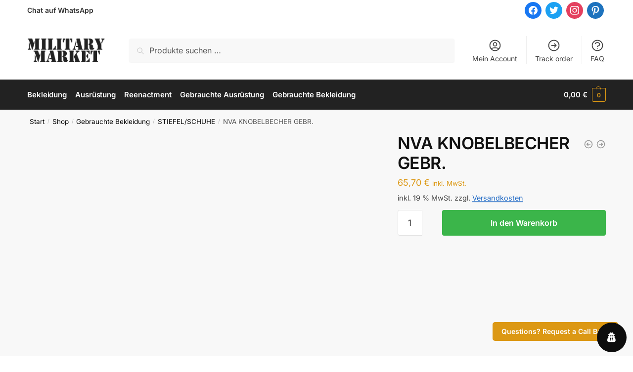

--- FILE ---
content_type: text/html; charset=UTF-8
request_url: https://military-market.net/shop/nva-knobelbecher-gebr/
body_size: 33117
content:
<!doctype html><html lang="de"><head><script data-no-optimize="1">var litespeed_docref=sessionStorage.getItem("litespeed_docref");litespeed_docref&&(Object.defineProperty(document,"referrer",{get:function(){return litespeed_docref}}),sessionStorage.removeItem("litespeed_docref"));</script> <meta charset="UTF-8"><meta name="viewport" content="height=device-height, width=device-width, initial-scale=1"><link rel="profile" href="https://gmpg.org/xfn/11"><link rel="pingback" href="https://military-market.net/xmlrpc.php"><meta name='robots' content='index, follow, max-snippet:-1, max-image-preview:large, max-video-preview:-1' /><meta name="robots" content="max-snippet:-1,max-image-preview:standard,max-video-preview:-1" /><link rel="canonical" href="https://military-market.net/shop/nva-knobelbecher-gebr/" /><meta name="description" content="EAST GERMAN ARMY BOOTS USED GODILLOT NVA OCC. EAN: 4046872428623 Artikelnummer: 91283100&#8230;" /><meta property="og:type" content="product" /><meta property="og:locale" content="de_DE" /><meta property="og:site_name" content="Military Market" /><meta property="og:title" content="NVA KNOBELBECHER GEBR." /><meta property="og:description" content="EAST GERMAN ARMY BOOTS USED GODILLOT NVA OCC. EAN: 4046872428623 Artikelnummer: 91283100&#8230;" /><meta property="og:url" content="https://military-market.net/shop/nva-knobelbecher-gebr/" /><meta property="og:image" content="https://military-market.net/wp-content/uploads/2022/03/Logo.png" /><meta property="og:image:width" content="336" /><meta property="og:image:height" content="106" /><meta property="article:published_time" content="2026-01-18T23:34:31+00:00" /><meta property="article:modified_time" content="2026-01-18T23:34:46+00:00" /><meta name="twitter:card" content="summary_large_image" /><meta name="twitter:title" content="NVA KNOBELBECHER GEBR." /><meta name="twitter:description" content="EAST GERMAN ARMY BOOTS USED GODILLOT NVA OCC. EAN: 4046872428623 Artikelnummer: 91283100&#8230;" /><meta name="twitter:image" content="https://military-market.net/wp-content/uploads/2022/03/Logo.png" /> <script type="application/ld+json">{"@context":"https://schema.org","@graph":[{"@type":"WebSite","@id":"https://military-market.net/#/schema/WebSite","url":"https://military-market.net/","name":"Military Market","description":"Alles Rund um Militär&#x2d;, Bundeswehr&#x2d; und Outdoorausrüstung &#8211; Über 10.000 Artikel ✓ Günstige Preise ✓ Versandkostenfrei ab 99€ ✓ Jetzt entdecken!","inLanguage":"de","potentialAction":{"@type":"SearchAction","target":{"@type":"EntryPoint","urlTemplate":"https://military-market.net/search/{search_term_string}/"},"query-input":"required name=search_term_string"},"publisher":{"@type":"Organization","@id":"https://military-market.net/#/schema/Organization","name":"Military Market","url":"https://military-market.net/","logo":{"@type":"ImageObject","url":"https://military-market.net/wp-content/uploads/2022/03/Logo.png","contentUrl":"https://military-market.net/wp-content/uploads/2022/03/Logo.png","width":336,"height":106,"contentSize":"3794"}}},{"@type":"WebPage","@id":"https://military-market.net/shop/nva-knobelbecher-gebr/","url":"https://military-market.net/shop/nva-knobelbecher-gebr/","name":"NVA KNOBELBECHER GEBR. | Military Market","description":"EAST GERMAN ARMY BOOTS USED GODILLOT NVA OCC. EAN: 4046872428623 Artikelnummer: 91283100&#8230;","inLanguage":"de","isPartOf":{"@id":"https://military-market.net/#/schema/WebSite"},"breadcrumb":{"@type":"BreadcrumbList","@id":"https://military-market.net/#/schema/BreadcrumbList","itemListElement":[{"@type":"ListItem","position":1,"item":"https://military-market.net/","name":"Military Market"},{"@type":"ListItem","position":2,"item":"https://military-market.net/shop/","name":"Shop"},{"@type":"ListItem","position":3,"name":"NVA KNOBELBECHER GEBR."}]},"potentialAction":{"@type":"ReadAction","target":"https://military-market.net/shop/nva-knobelbecher-gebr/"},"datePublished":"2026-01-18T23:34:31+00:00","dateModified":"2026-01-18T23:34:46+00:00"}]}</script> <title>NVA KNOBELBECHER GEBR. - Military Market</title><link rel="canonical" href="https://military-market.net/shop/nva-knobelbecher-gebr/" /><meta property="og:locale" content="de_DE" /><meta property="og:type" content="article" /><meta property="og:title" content="NVA KNOBELBECHER GEBR." /><meta property="og:description" content="NVA KNOBELBECHER GEBR. &#8211; im Military- &amp; Outdoor-Market günstig kaufen &nbsp; EAST GERMAN ARMY BOOTS USED &nbsp; GODILLOT NVA OCC. &nbsp; EAN: 4046872428623 Artikelnummer: 91283100" /><meta property="og:url" content="https://military-market.net/shop/nva-knobelbecher-gebr/" /><meta property="og:site_name" content="Military Market" /><meta property="article:publisher" content="https://www.facebook.com/MilitaryMarketNet" /><meta property="article:modified_time" content="2026-01-18T23:34:46+00:00" /><meta name="twitter:card" content="summary_large_image" /> <script type="application/ld+json" class="yoast-schema-graph">{"@context":"https://schema.org","@graph":[{"@type":"WebPage","@id":"https://military-market.net/shop/nva-knobelbecher-gebr/","url":"https://military-market.net/shop/nva-knobelbecher-gebr/","name":"NVA KNOBELBECHER GEBR. - Military Market","isPartOf":{"@id":"https://military-market.net/#website"},"datePublished":"2026-01-18T23:34:31+00:00","dateModified":"2026-01-18T23:34:46+00:00","breadcrumb":{"@id":"https://military-market.net/shop/nva-knobelbecher-gebr/#breadcrumb"},"inLanguage":"de","potentialAction":[{"@type":"ReadAction","target":["https://military-market.net/shop/nva-knobelbecher-gebr/"]}]},{"@type":"BreadcrumbList","@id":"https://military-market.net/shop/nva-knobelbecher-gebr/#breadcrumb","itemListElement":[{"@type":"ListItem","position":1,"name":"Home","item":"https://military-market.net/"},{"@type":"ListItem","position":2,"name":"Shop","item":"https://military-market.net/shop/"},{"@type":"ListItem","position":3,"name":"NVA KNOBELBECHER GEBR."}]},{"@type":"WebSite","@id":"https://military-market.net/#website","url":"https://military-market.net/","name":"Military-Market.Net","description":"Alles Rund um Militär-, Bundeswehr- und Outdoorausrüstung - Über 10.000 Artikel ✓ Günstige Preise ✓ Versandkostenfrei ab 99€ ✓ Jetzt entdecken!","publisher":{"@id":"https://military-market.net/#organization"},"potentialAction":[{"@type":"SearchAction","target":{"@type":"EntryPoint","urlTemplate":"https://military-market.net/?s={search_term_string}"},"query-input":{"@type":"PropertyValueSpecification","valueRequired":true,"valueName":"search_term_string"}}],"inLanguage":"de"},{"@type":"Organization","@id":"https://military-market.net/#organization","name":"Military Market","url":"https://military-market.net/","logo":{"@type":"ImageObject","inLanguage":"de","@id":"https://military-market.net/#/schema/logo/image/","url":"https://military-market.net/wp-content/uploads/2022/03/Logo.png","contentUrl":"https://military-market.net/wp-content/uploads/2022/03/Logo.png","width":336,"height":106,"caption":"Military Market"},"image":{"@id":"https://military-market.net/#/schema/logo/image/"},"sameAs":["https://www.facebook.com/MilitaryMarketNet"]}]}</script> <link rel='dns-prefetch' href='//capi-automation.s3.us-east-2.amazonaws.com' /> <script type="litespeed/javascript">window._wpemojiSettings={"baseUrl":"https:\/\/s.w.org\/images\/core\/emoji\/16.0.1\/72x72\/","ext":".png","svgUrl":"https:\/\/s.w.org\/images\/core\/emoji\/16.0.1\/svg\/","svgExt":".svg","source":{"concatemoji":"https:\/\/military-market.net\/wp-includes\/js\/wp-emoji-release.min.js"}};
/*! This file is auto-generated */
!function(s,n){var o,i,e;function c(e){try{var t={supportTests:e,timestamp:(new Date).valueOf()};sessionStorage.setItem(o,JSON.stringify(t))}catch(e){}}function p(e,t,n){e.clearRect(0,0,e.canvas.width,e.canvas.height),e.fillText(t,0,0);var t=new Uint32Array(e.getImageData(0,0,e.canvas.width,e.canvas.height).data),a=(e.clearRect(0,0,e.canvas.width,e.canvas.height),e.fillText(n,0,0),new Uint32Array(e.getImageData(0,0,e.canvas.width,e.canvas.height).data));return t.every(function(e,t){return e===a[t]})}function u(e,t){e.clearRect(0,0,e.canvas.width,e.canvas.height),e.fillText(t,0,0);for(var n=e.getImageData(16,16,1,1),a=0;a<n.data.length;a++)if(0!==n.data[a])return!1;return!0}function f(e,t,n,a){switch(t){case"flag":return n(e,"\ud83c\udff3\ufe0f\u200d\u26a7\ufe0f","\ud83c\udff3\ufe0f\u200b\u26a7\ufe0f")?!1:!n(e,"\ud83c\udde8\ud83c\uddf6","\ud83c\udde8\u200b\ud83c\uddf6")&&!n(e,"\ud83c\udff4\udb40\udc67\udb40\udc62\udb40\udc65\udb40\udc6e\udb40\udc67\udb40\udc7f","\ud83c\udff4\u200b\udb40\udc67\u200b\udb40\udc62\u200b\udb40\udc65\u200b\udb40\udc6e\u200b\udb40\udc67\u200b\udb40\udc7f");case"emoji":return!a(e,"\ud83e\udedf")}return!1}function g(e,t,n,a){var r="undefined"!=typeof WorkerGlobalScope&&self instanceof WorkerGlobalScope?new OffscreenCanvas(300,150):s.createElement("canvas"),o=r.getContext("2d",{willReadFrequently:!0}),i=(o.textBaseline="top",o.font="600 32px Arial",{});return e.forEach(function(e){i[e]=t(o,e,n,a)}),i}function t(e){var t=s.createElement("script");t.src=e,t.defer=!0,s.head.appendChild(t)}"undefined"!=typeof Promise&&(o="wpEmojiSettingsSupports",i=["flag","emoji"],n.supports={everything:!0,everythingExceptFlag:!0},e=new Promise(function(e){s.addEventListener("DOMContentLiteSpeedLoaded",e,{once:!0})}),new Promise(function(t){var n=function(){try{var e=JSON.parse(sessionStorage.getItem(o));if("object"==typeof e&&"number"==typeof e.timestamp&&(new Date).valueOf()<e.timestamp+604800&&"object"==typeof e.supportTests)return e.supportTests}catch(e){}return null}();if(!n){if("undefined"!=typeof Worker&&"undefined"!=typeof OffscreenCanvas&&"undefined"!=typeof URL&&URL.createObjectURL&&"undefined"!=typeof Blob)try{var e="postMessage("+g.toString()+"("+[JSON.stringify(i),f.toString(),p.toString(),u.toString()].join(",")+"));",a=new Blob([e],{type:"text/javascript"}),r=new Worker(URL.createObjectURL(a),{name:"wpTestEmojiSupports"});return void(r.onmessage=function(e){c(n=e.data),r.terminate(),t(n)})}catch(e){}c(n=g(i,f,p,u))}t(n)}).then(function(e){for(var t in e)n.supports[t]=e[t],n.supports.everything=n.supports.everything&&n.supports[t],"flag"!==t&&(n.supports.everythingExceptFlag=n.supports.everythingExceptFlag&&n.supports[t]);n.supports.everythingExceptFlag=n.supports.everythingExceptFlag&&!n.supports.flag,n.DOMReady=!1,n.readyCallback=function(){n.DOMReady=!0}}).then(function(){return e}).then(function(){var e;n.supports.everything||(n.readyCallback(),(e=n.source||{}).concatemoji?t(e.concatemoji):e.wpemoji&&e.twemoji&&(t(e.twemoji),t(e.wpemoji)))}))}((window,document),window._wpemojiSettings)</script> <style id="litespeed-ccss">ul{box-sizing:border-box}:root{--wp--preset--font-size--normal:16px;--wp--preset--font-size--huge:42px}.screen-reader-text{clip:rect(1px,1px,1px,1px);word-wrap:normal!important;border:0;-webkit-clip-path:inset(50%);clip-path:inset(50%);height:1px;margin:-1px;overflow:hidden;padding:0;position:absolute;width:1px}.screen-reader-text{clip:rect(1px,1px,1px,1px);word-wrap:normal!important;border:0;-webkit-clip-path:inset(50%);clip-path:inset(50%);height:1px;margin:-1px;overflow:hidden;overflow-wrap:normal!important;padding:0;position:absolute!important;width:1px}:root{--drawer-width:480px;--neg-drawer-width:calc(var(--drawer-width)*-1)}[class*=woolentor-] i{font-style:normal}body{--wp--preset--color--black:#000;--wp--preset--color--cyan-bluish-gray:#abb8c3;--wp--preset--color--white:#fff;--wp--preset--color--pale-pink:#f78da7;--wp--preset--color--vivid-red:#cf2e2e;--wp--preset--color--luminous-vivid-orange:#ff6900;--wp--preset--color--luminous-vivid-amber:#fcb900;--wp--preset--color--light-green-cyan:#7bdcb5;--wp--preset--color--vivid-green-cyan:#00d084;--wp--preset--color--pale-cyan-blue:#8ed1fc;--wp--preset--color--vivid-cyan-blue:#0693e3;--wp--preset--color--vivid-purple:#9b51e0;--wp--preset--gradient--vivid-cyan-blue-to-vivid-purple:linear-gradient(135deg,rgba(6,147,227,1) 0%,#9b51e0 100%);--wp--preset--gradient--light-green-cyan-to-vivid-green-cyan:linear-gradient(135deg,#7adcb4 0%,#00d082 100%);--wp--preset--gradient--luminous-vivid-amber-to-luminous-vivid-orange:linear-gradient(135deg,rgba(252,185,0,1) 0%,rgba(255,105,0,1) 100%);--wp--preset--gradient--luminous-vivid-orange-to-vivid-red:linear-gradient(135deg,rgba(255,105,0,1) 0%,#cf2e2e 100%);--wp--preset--gradient--very-light-gray-to-cyan-bluish-gray:linear-gradient(135deg,#eee 0%,#a9b8c3 100%);--wp--preset--gradient--cool-to-warm-spectrum:linear-gradient(135deg,#4aeadc 0%,#9778d1 20%,#cf2aba 40%,#ee2c82 60%,#fb6962 80%,#fef84c 100%);--wp--preset--gradient--blush-light-purple:linear-gradient(135deg,#ffceec 0%,#9896f0 100%);--wp--preset--gradient--blush-bordeaux:linear-gradient(135deg,#fecda5 0%,#fe2d2d 50%,#6b003e 100%);--wp--preset--gradient--luminous-dusk:linear-gradient(135deg,#ffcb70 0%,#c751c0 50%,#4158d0 100%);--wp--preset--gradient--pale-ocean:linear-gradient(135deg,#fff5cb 0%,#b6e3d4 50%,#33a7b5 100%);--wp--preset--gradient--electric-grass:linear-gradient(135deg,#caf880 0%,#71ce7e 100%);--wp--preset--gradient--midnight:linear-gradient(135deg,#020381 0%,#2874fc 100%);--wp--preset--duotone--dark-grayscale:url('#wp-duotone-dark-grayscale');--wp--preset--duotone--grayscale:url('#wp-duotone-grayscale');--wp--preset--duotone--purple-yellow:url('#wp-duotone-purple-yellow');--wp--preset--duotone--blue-red:url('#wp-duotone-blue-red');--wp--preset--duotone--midnight:url('#wp-duotone-midnight');--wp--preset--duotone--magenta-yellow:url('#wp-duotone-magenta-yellow');--wp--preset--duotone--purple-green:url('#wp-duotone-purple-green');--wp--preset--duotone--blue-orange:url('#wp-duotone-blue-orange');--wp--preset--font-size--small:13px;--wp--preset--font-size--medium:20px;--wp--preset--font-size--large:36px;--wp--preset--font-size--x-large:42px;--wp--preset--spacing--20:.44rem;--wp--preset--spacing--30:.67rem;--wp--preset--spacing--40:1rem;--wp--preset--spacing--50:1.5rem;--wp--preset--spacing--60:2.25rem;--wp--preset--spacing--70:3.38rem;--wp--preset--spacing--80:5.06rem;--wp--preset--shadow--natural:6px 6px 9px rgba(0,0,0,.2);--wp--preset--shadow--deep:12px 12px 50px rgba(0,0,0,.4);--wp--preset--shadow--sharp:6px 6px 0px rgba(0,0,0,.2);--wp--preset--shadow--outlined:6px 6px 0px -3px rgba(255,255,255,1),6px 6px rgba(0,0,0,1);--wp--preset--shadow--crisp:6px 6px 0px rgba(0,0,0,1)}body{--extendify--spacing--large:var(--wp--custom--spacing--large,clamp(2em,8vw,8em))!important;--wp--preset--font-size--ext-small:1rem!important;--wp--preset--font-size--ext-medium:1.125rem!important;--wp--preset--font-size--ext-large:clamp(1.65rem,3.5vw,2.15rem)!important;--wp--preset--font-size--ext-x-large:clamp(3rem,6vw,4.75rem)!important;--wp--preset--font-size--ext-xx-large:clamp(3.25rem,7.5vw,5.75rem)!important;--wp--preset--color--black:#000!important;--wp--preset--color--white:#fff!important}button.pswp__button{box-shadow:none!important;background-image:url(/wp-content/plugins/woocommerce/assets/css/photoswipe/default-skin/default-skin.png)!important}button.pswp__button,button.pswp__button--arrow--left:before,button.pswp__button--arrow--right:before{background-color:transparent!important}button.pswp__button--arrow--left,button.pswp__button--arrow--right{background-image:none!important}.pswp{display:none;position:absolute;width:100%;height:100%;left:0;top:0;overflow:hidden;-ms-touch-action:none;touch-action:none;z-index:1500;-webkit-text-size-adjust:100%;-webkit-backface-visibility:hidden;outline:0}.pswp *{-webkit-box-sizing:border-box;box-sizing:border-box}.pswp__bg{position:absolute;left:0;top:0;width:100%;height:100%;background:#000;opacity:0;-webkit-transform:translateZ(0);transform:translateZ(0);-webkit-backface-visibility:hidden;will-change:opacity}.pswp__scroll-wrap{position:absolute;left:0;top:0;width:100%;height:100%;overflow:hidden}.pswp__container{-ms-touch-action:none;touch-action:none;position:absolute;left:0;right:0;top:0;bottom:0}.pswp__container{-webkit-touch-callout:none}.pswp__bg{will-change:opacity}.pswp__container{-webkit-backface-visibility:hidden}.pswp__item{position:absolute;left:0;right:0;top:0;bottom:0;overflow:hidden}.pswp__button{width:44px;height:44px;position:relative;background:0 0;overflow:visible;-webkit-appearance:none;display:block;border:0;padding:0;margin:0;float:right;opacity:.75;-webkit-box-shadow:none;box-shadow:none}.pswp__button::-moz-focus-inner{padding:0;border:0}.pswp__button,.pswp__button--arrow--left:before,.pswp__button--arrow--right:before{background:url(/wp-content/plugins/woocommerce/assets/css/photoswipe/default-skin/default-skin.png) 0 0 no-repeat;background-size:264px 88px;width:44px;height:44px}.pswp__button--close{background-position:0 -44px}.pswp__button--share{background-position:-44px -44px}.pswp__button--fs{display:none}.pswp__button--zoom{display:none;background-position:-88px 0}.pswp__button--arrow--left,.pswp__button--arrow--right{background:0 0;top:50%;margin-top:-50px;width:70px;height:100px;position:absolute}.pswp__button--arrow--left{left:0}.pswp__button--arrow--right{right:0}.pswp__button--arrow--left:before,.pswp__button--arrow--right:before{content:'';top:35px;background-color:rgba(0,0,0,.3);height:30px;width:32px;position:absolute}.pswp__button--arrow--left:before{left:6px;background-position:-138px -44px}.pswp__button--arrow--right:before{right:6px;background-position:-94px -44px}.pswp__share-modal{display:block;background:rgba(0,0,0,.5);width:100%;height:100%;top:0;left:0;padding:10px;position:absolute;z-index:1600;opacity:0;-webkit-backface-visibility:hidden;will-change:opacity}.pswp__share-modal--hidden{display:none}.pswp__share-tooltip{z-index:1620;position:absolute;background:#fff;top:56px;border-radius:2px;display:block;width:auto;right:44px;-webkit-box-shadow:0 2px 5px rgba(0,0,0,.25);box-shadow:0 2px 5px rgba(0,0,0,.25);-webkit-transform:translateY(6px);-ms-transform:translateY(6px);transform:translateY(6px);-webkit-backface-visibility:hidden;will-change:transform}.pswp__counter{position:absolute;left:0;top:0;height:44px;font-size:13px;line-height:44px;color:#fff;opacity:.75;padding:0 10px}.pswp__caption{position:absolute;left:0;bottom:0;width:100%;min-height:44px}.pswp__caption__center{text-align:left;max-width:420px;margin:0 auto;font-size:13px;padding:10px;line-height:20px;color:#ccc}.pswp__preloader{width:44px;height:44px;position:absolute;top:0;left:50%;margin-left:-22px;opacity:0;will-change:opacity;direction:ltr}.pswp__preloader__icn{width:20px;height:20px;margin:12px}@media screen and (max-width:1024px){.pswp__preloader{position:relative;left:auto;top:auto;margin:0;float:right}}.pswp__ui{-webkit-font-smoothing:auto;visibility:visible;opacity:1;z-index:1550}.pswp__top-bar{position:absolute;left:0;top:0;height:44px;width:100%}.pswp__caption,.pswp__top-bar{-webkit-backface-visibility:hidden;will-change:opacity}.pswp__caption,.pswp__top-bar{background-color:rgba(0,0,0,.5)}.pswp__ui--hidden .pswp__button--arrow--left,.pswp__ui--hidden .pswp__button--arrow--right,.pswp__ui--hidden .pswp__caption,.pswp__ui--hidden .pswp__top-bar{opacity:.001}.gdpr-clear{display:block;float:none;clear:both}.wordpress-gdpr-popup-container{display:none;padding:20px}.wordpress-gdpr-popup p{margin:0}.wordpress-gdpr-popup-privacy-center,.wordpress-gdpr-popup-read-more,.wordpress-gdpr-popup-privacy-settings-text{display:block;float:none;clear:both}.wordpress-gdpr-popup-agree,.wordpress-gdpr-popup-decline{padding:8px 15px;text-decoration:none!important;text-transform:uppercase;display:inline-block;margin-bottom:10px;color:#fff;padding:10px 20px}.wordpress-gdpr-popup-agree{background:#ff5722;float:left}.wordpress-gdpr-popup-decline{background:#9e9e9e;float:right}.wordpress-gdpr-popup-full-width .wordpress-gdpr-popup-agree,.wordpress-gdpr-popup-full-width .wordpress-gdpr-popup-decline{float:none}.wordpress-gdpr-popup-actions{margin-top:20px}.wordpress-gdpr-popup-actions-links a{display:inline}.wordpress-gdpr-popup-actions a{font-weight:700;margin-right:5px;text-decoration:underline}.wordpress-gdpr-popup-close{position:absolute;top:-12.5px;right:-12.5px;display:block;width:30px;height:30px;line-height:30px;text-align:center;border-radius:50%}.wordpress-gdpr-popup-full-width .wordpress-gdpr-popup-close{top:10px;right:10px}.wordpress-gdpr-privacy-settings-trigger-container{width:auto;position:fixed;bottom:1%;height:60px;width:60px;text-align:center;line-height:60px;border-radius:50%;z-index:99}.wordpress-gdpr-privacy-settings-trigger-bottom-right{right:1%}.wordpress-gdpr-privacy-settings-popup-container *{box-sizing:border-box}.wordpress-gdpr-privacy-settings-popup-message{background-color:#4caf50;color:#fff;padding:5px 10px;text-align:center;font-weight:700;font-size:11px;display:none}.wordpress-gdpr-privacy-settings-popup{position:fixed;z-index:99999;width:90%;max-width:660px;height:auto;margin:auto;padding:15px;left:50%;top:50%;font-size:11px;transform:translate(-50%,-50%);-webkit-transform:translate(-50%,-50%);display:none}.wordpress-gdpr-privacy-settings-popup-backdrop{z-index:9999;position:fixed;top:0;right:0;bottom:0;left:0;background-color:rgba(0,0,0,.7);display:none}.wordpress-gdpr-privacy-settings-popup-logo{width:25%;float:left}.wordpress-gdpr-privacy-settings-popup-logo img{width:100px;text-align:center;margin:0 auto;display:block;max-width:100%}.wordpress-gdpr-privacy-settings-popup-info{float:left;width:70%;padding-left:5%}.wordpress-gdpr-privacy-settings-popup-title{font-size:20px;font-weight:700;margin-bottom:10px;line-height:22px}p.wordpress-gdpr-privacy-settings-popup-description{margin:0}.wordpress-gdpr-privacy-settings-popup-header{border-bottom:1px solid #eaeaea;padding:20px 0}.wordpress-gdpr-privacy-settings-popup-service-categories{width:25%;float:left}.wordpress-gdpr-privacy-settings-popup-services{float:left;width:75%;padding-left:5%;padding-right:5%;padding-top:10px;max-height:300px;overflow-y:auto}input[type=checkbox].gdpr-service-switch{-moz-appearance:none;-webkit-appearance:none;float:right;-o-appearance:none;position:relative;height:20px;width:40px;border-radius:10px;box-shadow:inset -20px 0px 0px 1px rgba(192,192,192,.5);background-color:#fff;border:1px solid rgba(192,192,192,1);outline:none}input[type=checkbox].gdpr-service-switch:checked{box-shadow:inset 20px 0px 0px 0px rgba(76,175,80,.9);border:1px solid #4caf50}input[type=checkbox].gdpr-service-switch:disabled{box-shadow:inset 20px 0 0 0 rgba(76,175,80,.6)}input[type=checkbox].gdpr-service-switch::-ms-check{-ms-filter:"alpha(opacity=0)";filter:alpha(opacity=0);opacity:0}input[type=checkbox].gdpr-service-switch:before,input[type=checkbox].gdpr-service-switch:after{display:none}.wordpress-gdpr-privacy-settings-popup-services-container{border:1px solid #f7f7f7}.wordpress-gdpr-popup-privacy-settings-services-content-title{font-weight:700;float:left}.wordpress-gdpr-popup-privacy-settings-services-content-title-box{margin-bottom:10px}.wordpress-gdpr-popup-privacy-settings-services-content-cookies{padding-left:20px}.wordpress-gdpr-popup-privacy-settings-services-content-cookies li{list-style-type:disc}.wordpress-gdpr-privacy-settings-popup-services-container a{color:#333;display:block}a.wordpress-gdpr-popup-privacy-settings-service-category{font-size:12px;font-weight:700;padding:10px;border-bottom:1px solid #eaeaea}.wordpress-gdpr-privacy-settings-popup-service-categories{background:#f7f7f7;height:300px;border-right:1px solid #eaeaea}.wordpress-gdpr-popup-privacy-settings-services-content hr{border:solid #e8e8e8;border-width:1px 0 0;clear:both;margin:10px 0;height:0}.wordpress-gdpr-popup-privacy-settings-services-content-description{display:none}.wordpress-gdpr-privacy-settings-popup-close{position:absolute;top:-12.5px;right:-12.5px;display:block;width:30px;height:30px;line-height:30px;text-align:center;border-radius:50%}.wordpress-gdpr-privacy-settings-popup-services-buttons{margin-top:10px;font-size:13px}.wordpress-gdpr-privacy-settings-popup-services-buttons .btn{padding:10px 20px;color:#fff;font-size:13px}.wordpress-gdpr-privacy-settings-popup-services-decline-all{float:left;background-color:#f44336}.wordpress-gdpr-privacy-settings-popup-services-accept-all{float:right;background-color:#4caf50}@media (max-width:768px){.wordpress-gdpr-privacy-settings-popup-service-categories{width:100%;height:auto}a.wordpress-gdpr-popup-privacy-settings-service-category{padding:2px 10px}.wordpress-gdpr-privacy-settings-popup-services{width:100%}.wordpress-gdpr-privacy-settings-popup-description{display:none}.wordpress-gdpr-privacy-settings-popup-logo{width:10%}.wordpress-gdpr-privacy-settings-popup-services-buttons .btn{font-size:10px}}.fa{display:inline-block;font:normal normal normal 14px/1 FontAwesome;font-size:inherit;text-rendering:auto;-webkit-font-smoothing:antialiased;-moz-osx-font-smoothing:grayscale}.fa-lg{font-size:1.33333333em;line-height:.75em;vertical-align:-15%}.fa-times:before{content:"\f00d"}.fa-external-link:before{content:"\f08e"}.fa-caret-right:before{content:"\f0da"}.fa-user-secret:before{content:"\f21b"}.sli{font-family:'simple-line-icons';speak:none;font-style:normal;font-weight:400;font-variant:normal;text-transform:none;line-height:1;-webkit-font-smoothing:antialiased;-moz-osx-font-smoothing:grayscale}.sli-close:before{content:"\e082"}#htwlquick-viewmodal{position:fixed;left:0;top:0;width:100%;height:100%;display:flex;align-items:center;justify-content:center;z-index:9999;opacity:0;visibility:hidden;background-color:transparent;overflow-y:auto}#htwlquick-viewmodal .htcloseqv{background:transparent none repeat scroll 0 0;color:#000;height:inherit;line-height:inherit;padding:0;position:absolute;right:5px;top:5px;display:none}.woolentor-placeholder-remove{display:none!important}#htwlquick-viewmodal .htwl-modal-dialog{max-width:960px;padding:35px;width:100%;position:relative;opacity:0;visibility:hidden;border-radius:10px}.htwl-modal-content{max-height:470px;overflow-y:auto;overflow-x:hidden}html{font-family:sans-serif;-ms-text-size-adjust:100%;-webkit-text-size-adjust:100%;scrollbar-gutter:stable}body{margin:0;-ms-word-wrap:break-word;word-wrap:break-word;overflow-x:hidden;font-family:-apple-system,BlinkMacSystemFont,"Segoe UI",Roboto,Oxygen-Sans,Ubuntu,Cantarell,"Helvetica Neue",sans-serif;font-size:16px}body,button,input{line-height:1.618;text-rendering:optimizelegibility}header,main,nav{display:block}a{color:#2c2d33;background-color:transparent;text-decoration:none}a,button,input{-ms-touch-action:manipulation;touch-action:manipulation}small{font-size:75%}img{display:block;max-width:100%;height:auto;border:0;border-radius:0}svg:not(:root){overflow:hidden}hr{box-sizing:content-box;height:1px;margin:0 0 1.41575em;border:0;background-color:#ccc}button{overflow:visible}button{text-transform:none}button::-moz-focus-inner,input::-moz-focus-inner{padding:0;border:0}input[type=checkbox]{box-sizing:border-box}input[type=number]::-webkit-inner-spin-button,input[type=number]::-webkit-outer-spin-button{height:auto}input[type=search]::-webkit-search-cancel-button,input[type=search]::-webkit-search-decoration{-webkit-appearance:none}ul{padding:0}body,button,input{line-height:1.618;text-rendering:optimizeLegibility}h1{margin:0 0 15px;color:#131315}h1{line-height:1.214}h1{font-size:2.617924em;letter-spacing:-1px}p{margin:0 0 1.41575em}ul{margin:0 0 1.41575em 20px}ul{list-style:disc}*{box-sizing:border-box}.header-widget-region{color:#fff;background-color:#dc9814;text-align:center;position:relative}.site-header{position:relative}.site-header .custom-logo-link img{width:auto}.site-header .widget{margin-bottom:0}.site-branding a{color:#111;font-weight:700}.site-content{outline:0}.screen-reader-text{clip:rect(1px 1px 1px 1px);clip:rect(1px,1px,1px,1px);position:absolute!important;color:#000}header .widget_product_search form{margin-bottom:0}input[type=number]{-webkit-appearance:none;border-radius:0}input[type=search]{border-radius:0}button,input{vertical-align:baseline}button,input{margin:0;font-size:100%}.button,button{display:inline-block;padding:.6180469716em 1.41575em;border:0;border-color:#43454b;border-radius:4px;outline:0;background:0 0;background-color:#43454b;text-shadow:none;text-decoration:none;-webkit-appearance:none}button{color:#fff;font-weight:600}input[type=checkbox]{padding:0}input[type=search]::-webkit-search-decoration{-webkit-appearance:none}input[type=search]::-webkit-input-placeholder{color:#555}input[type=search]::-moz-placeholder{color:#555}input[type=search]:-ms-input-placeholder{color:#555}.input-text,input[type=search]{box-sizing:border-box;padding:.5180469716em;outline:0;color:#222;box-shadow:inset 0 1px 1px rgba(0,0,0,.125);-webkit-appearance:none;width:100%;font-weight:400}.widget_product_search form input[type=search]{width:100%}.menu-primary-menu-container>ul>li>a{padding-right:.5em;padding-left:.5em}.site-header .site-header-cart{line-height:60px}.menu-primary-menu-container>ul>li:first-child>a{padding-left:0}.main-navigation ul li a,.secondary-navigation ul li a{display:block}.secondary-navigation{display:block;clear:both;width:100%}.main-navigation ul,.secondary-navigation ul{display:block;margin:0;padding-left:0;list-style:none}.main-navigation ul li,.secondary-navigation ul li{display:inline-block;position:relative;margin-right:1px;text-align:left}.widget{margin:0 0 3.706325903em}.header-widget-region:after,.header-widget-region:before{display:table;content:""}.header-widget-region:after{clear:both}.widget_product_search form{position:relative;margin-bottom:15px}.widget_product_search form button[type=submit]{clip:rect(1px 1px 1px 1px);clip:rect(1px,1px,1px,1px);position:absolute!important;top:0;left:0;background-color:#000;color:#fff}@media (min-width:993px){.main-header .site-header-cart a.cart-contents .count{position:relative}.menu-primary-menu-container>ul.menu{display:inline-block;min-width:600px}.col-full{box-sizing:content-box;margin-right:auto;margin-left:auto;padding:0 2.617924em}.col-full:after{display:table}.col-full:before{display:table;content:""}.col-full:after{display:block;clear:both;content:""}.site-content:after,.site-content:before{display:table;content:""}.site-content:after{clear:both}.menu-toggle{display:none}.primary-navigation{display:block}.main-navigation ul.menu{overflow:visible;max-height:none}}body,button,input{-webkit-font-smoothing:antialiased;-moz-osx-font-smoothing:grayscale}input[type=search]{padding-left:43px;border:1px solid #eee;background:0 0;box-shadow:none;background-color:#fff;font-size:17px;font-weight:400}.col-full{max-width:1170px}.col-full{padding-right:2.617924em;padding-left:2.617924em}@media only screen and (min-width:1070px){.single-product .site-content .col-full{max-width:inherit;margin:0;padding:0}}.site-header-cart a.cart-contents .count{display:inline-block;position:relative;width:auto;min-width:28px;height:28px;margin-left:5px;padding:3px;border:1px solid #dc9814;border-bottom-right-radius:3px;border-bottom-left-radius:3px;color:#dc9814;font-size:12px;line-height:22px;text-align:center;letter-spacing:-.7px}.site-header-cart a.cart-contents .count:after{position:absolute;bottom:90%;left:50%;width:10px;height:6px;margin-bottom:1px;margin-left:-6px;border:1px solid #dc9814;border-bottom:0;border-top-left-radius:99px;border-top-right-radius:99px;content:""}#page .site-header-cart .cart-contents{display:block}.woocommerce-product-search:before{width:20px;height:20px;content:"";display:inline-block;position:absolute;z-index:1;top:.75em;left:.85em;background-color:#ccc;-webkit-mask-image:url("data:image/svg+xml;charset=utf8,%3Csvg width='24' height='24' viewBox='0 0 24 24' fill='none' xmlns='http://www.w3.org/2000/svg'%3E%3Cpath d='M21 21L15 15M17 10C17 13.866 13.866 17 10 17C6.13401 17 3 13.866 3 10C3 6.13401 6.13401 3 10 3C13.866 3 17 6.13401 17 10Z' stroke='%234A5568' stroke-width='2' stroke-linecap='round' stroke-linejoin='round'/%3E%3C/svg%3E");mask-image:url("data:image/svg+xml;charset=utf8,%3Csvg width='24' height='24' viewBox='0 0 24 24' fill='none' xmlns='http://www.w3.org/2000/svg'%3E%3Cpath d='M21 21L15 15M17 10C17 13.866 13.866 17 10 17C6.13401 17 3 13.866 3 10C3 6.13401 6.13401 3 10 3C13.866 3 17 6.13401 17 10Z' stroke='%234A5568' stroke-width='2' stroke-linecap='round' stroke-linejoin='round'/%3E%3C/svg%3E");-webkit-mask-position:center;-webkit-mask-repeat:no-repeat;-webkit-mask-size:contain}div.product form.cart .quantity{margin:0}.archive-header{margin-bottom:0}.site-content .woocommerce-breadcrumb{margin-bottom:0;color:#555}.woocommerce-breadcrumb a{color:#111}.woocommerce-breadcrumb a:first-of-type:before{display:none}@media (min-width:993px){.shoptimizer-primary-navigation{color:#222}.site-header-cart .cart-contents{padding:0}.menu-primary-menu-container>ul>li>a span{position:relative}}@media (hover:hover) and (min-width:993px){.menu-primary-menu-container>ul>li>a span:before{display:block;position:absolute;top:calc(100% + 2px);left:0;width:100%;border-bottom:1px solid #ccc;content:"";transform:scale(0,1);transform-origin:right center}}.site-content{position:relative}.site-content:after{display:block;visibility:hidden;position:absolute;z-index:5;top:0;left:0;width:100%;height:100%;opacity:0;background:rgba(0,0,0,.7);content:""}.col-full.topbar-wrapper{position:relative;max-width:100%;border-bottom:1px solid #eee;background-color:#fff}.top-bar{clear:both;position:relative;width:100%;color:#222;font-size:14px}.top-bar .col-full{display:flex;padding:0;align-items:center}.top-bar .textwidget{display:flex;margin:0;padding:.75rem 0;align-items:center}.top-bar-left{display:flex;flex:1}.top-bar-right{flex:1;display:flex;justify-content:flex-end}body .site-header{z-index:20}.site-header .col-full{display:flex;flex-wrap:wrap;align-items:center}@media (min-width:993px){.col-full.main-header{padding-top:30px;padding-bottom:30px}.site-header .custom-logo-link img{height:38px}.menu-primary-menu-container>ul>li>a{color:#fff;font-size:16px;letter-spacing:-.3px;line-height:60px}.col-full-nav{background-color:#323232;border-top:1px solid transparent}.site-header-cart .cart-contents{color:#fff}.menu-primary-menu-container>ul>li>a,.site-header-cart{line-height:60px}}.site-header .site-search{margin-left:3em;flex-grow:1}.site-search{display:block}.site-header .site-branding{line-height:1}.secondary-navigation .menu a{padding:.7em .875em 0;color:#111;font-size:14px}.secondary-navigation .menu li a{position:relative}.secondary-navigation .menu li:not(.ri) a{padding-top:35px}.secondary-navigation .icon-wrapper{position:absolute;top:0;left:50%;top:5px;transform:translate(-50%,0)}.secondary-navigation .icon-wrapper svg{width:28px;height:28px}.secondary-navigation .icon-wrapper svg path{stroke-width:1.5px}.secondary-navigation .menu-item{padding:0 5px;border-left:1px solid #eee;font-family:inherit}.secondary-navigation .menu-item:first-child{border:0}.site-header .secondary-navigation{float:right;width:initial;margin-left:auto;padding-left:1.2em}.secondary-navigation .menu{margin-right:-15px}.wc-active .site-header .site-header-cart{display:none;width:auto}.site-header-cart .cart-contents .count{opacity:1;font-size:.8em}.site-header-cart .cart-contents:after{margin-left:10px}.site-search input[type=search]{border:0;background:#f8f8f8;border:1px solid #f8f8f8}input[type=search]{font-size:16px}.site-search form:before{left:15px;top:50%;margin-top:-7px;width:16px;height:16px}.site-search form input[type=search]{position:relative;padding-left:40px;border-radius:4px;clear:both;font-size:16px;box-shadow:0 1px 2px 0 rgba(0,0,0,.05)}.menu-primary-menu-container{margin-left:0}#page{margin:0 auto}.woocommerce-breadcrumb .breadcrumb-separator{position:relative;top:-2px;padding:0 .8em;opacity:.4;font-size:.8em}.single-product .content-area{width:100%}.single .content-area{float:left}body .shoptimizer-mini-cart-wrap{overflow:hidden;position:fixed;z-index:102;top:0;right:-420px;left:auto;width:420px;height:100%;background-color:#fff}#ajax-loading{position:absolute;z-index:100;top:0;left:0;width:100%;height:100%;background-color:rgba(255,255,255,.5)}.shoptimizer-loader{display:flex;align-items:center;justify-content:center;width:100%;height:100%}.spinner{width:38px;height:38px;border:1px solid #ccc;border-bottom-color:#111;border-radius:50%;display:inline-block;box-sizing:border-box;animation:rotation .8s linear infinite}@keyframes rotation{0%{transform:rotate(0)}100%{transform:rotate(360deg)}}.cart-drawer-heading{position:absolute;z-index:11;margin:12px 20px;font-size:17px;font-weight:600;color:#111}body .shoptimizer-mini-cart-wrap .widget_shopping_cart{display:flex;overflow-x:hidden;overflow-y:auto;position:relative;-webkit-overflow-scrolling:touch;z-index:10;top:auto;left:auto;height:calc(100% - 50px);margin:0;margin-top:50px;padding:0 20px;background:#fff;font-size:inherit}.shoptimizer-mini-cart-wrap .widget_shopping_cart_content{display:flex;flex-direction:column;width:100%}.shoptimizer-mini-cart-wrap .close-drawer{position:absolute;z-index:99;top:12.5px;right:16px;width:26px;height:26px;color:#111}.shoptimizer-mini-cart-wrap .close-drawer span{display:block}.close-drawer{color:#fff}@media (max-width:992px){.site .content-area{float:none;width:100%;clear:both}}@media (max-width:992px){.col-full{padding-right:1em;padding-left:1em}header .widget_product_search form{margin-bottom:15px}#page .site-header .secondary-navigation,#page .site-header .site-branding,#page .site-header .site-search,body .main-navigation ul li{margin:0}.main-navigation ul li{display:block}.site-header .site-header-cart a.cart-contents .amount,body .site-content:after{display:none}.top-bar{padding:.6rem 0;font-size:12px}.top-bar .textwidget{padding:.1rem 0;justify-content:center}#page .site-header{padding:0}.top-bar .col-full{padding:0;justify-content:space-around}.site-branding button.menu-toggle{position:absolute;left:15px;width:60px;height:30px;padding:0;background-color:transparent;display:block}.menu-toggle .bar{display:block;position:absolute;top:calc(50% - 1px);z-index:0;width:22px;height:2px;opacity:1;background-color:#222;transform:rotate(0)}.menu-toggle .bar:nth-child(1){margin-top:-7px}.menu-toggle .bar:nth-child(2){margin-top:-1px}.menu-toggle .bar:nth-child(3){margin-top:5px}.menu-toggle .bar-text{position:absolute;top:0;left:0;margin-top:6px;margin-left:28px;font-size:10px;font-weight:600;letter-spacing:.03em}.top-bar{border-bottom:none}.site-header .site-header-cart{position:absolute;z-index:2;right:15px;height:auto;line-height:1;list-style:none}#page .site-header .secondary-navigation{display:none}.site-branding{display:flex;flex-direction:column;width:100%;height:70px;justify-content:center;align-items:center;text-align:center}.secondary-navigation{display:none}#page .site-header .secondary-navigation{justify-content:center;order:20;float:none;flex:0 0 100%;padding:0}}@media (max-width:768px){.top-bar .col-full,.top-bar-left,.top-bar-right{display:block;text-align:center;max-width:100%}}@media (max-width:500px){body .shoptimizer-mini-cart-wrap{width:100%;right:-100%}}.quantity,.single-product #page div.product .summary{position:relative}.quantity input::-webkit-inner-spin-button,.quantity input::-webkit-outer-spin-button{-webkit-appearance:none;margin:0}.quantity input[type=number]{-moz-appearance:textfield}.clear{clear:both}.col-full-nav{width:100%}@media (max-width:992px){.wc-active .site-header .site-header-cart{display:block}}@media (max-width:767px){.col-full.topbar-wrapper.hide-on-mobile{display:none}.site-content .woocommerce-breadcrumb{font-size:12px}body .site{font-size:15px}.site p{line-height:1.55}.site h1{font-size:30px;letter-spacing:0}.site-content .archive-header .woocommerce-breadcrumb{padding-bottom:12px;padding-left:0;padding-right:0;white-space:nowrap;text-overflow:ellipsis;overflow:hidden}.site-content .archive-header .woocommerce-breadcrumb::-webkit-scrollbar{display:none}small{font-size:65%}.site button{font-size:14px}}@media (min-width:993px) and (max-width:1199px){.single-product .site-content .col-full{padding:0}}@media (min-width:993px){.mobile-extra,.mobile-menu.close-drawer,body:not(.header-4) .col-full-nav .site-search{display:none}}.site-search .widget,.site-search .widget_product_search form{margin-bottom:0}@media (max-width:992px){.sticky-m .site-header{position:-webkit-sticky;position:sticky;width:100%;z-index:101;top:0;box-shadow:0 1px 15px rgba(0,0,0,.08)}.hide-on-mobile{display:none!important}.site-search{display:none}.col-full-nav .site-search{display:block;padding-top:20px}.main-navigation{padding-top:20px}.site-search input[type=search]{padding-top:0;padding-bottom:0;line-height:45px}.col-full-nav .shoptimizer-primary-navigation.col-full{padding:0}.col-full-nav{position:fixed;z-index:102;padding:0 15px;top:0;bottom:0;height:100%;left:-300px;width:300px;min-height:100vh;min-height:fill-available;min-height:-webkit-fill-available;max-height:100vh;overflow-y:auto;overflow-x:hidden;background:#fff;overscroll-behavior:contain;-webkit-overflow-scrolling:touch;box-shadow:0 0 10 rgba(0,0,0,.15)}.mobile-overlay{visibility:hidden;position:absolute;z-index:101;top:0;left:0;width:100%;height:100%;opacity:0;background:rgba(0,0,0,.65);background:rgba(52,53,55,.4);content:""}.mobile-overlay{position:fixed}body .site-header{z-index:inherit}.menu-primary-menu-container>ul>li{border:none}.menu-primary-menu-container>ul>li:first-child>a,.menu-primary-menu-container>ul>li>a{padding:6px 0}.mobile-extra{padding-bottom:20px}.site-header-cart.menu{display:none}.mobile-menu.close-drawer{visibility:hidden;position:fixed;z-index:999;top:40px;left:310px;opacity:0}}.main-header{display:flex}.site-header-cart{margin-left:auto}@media (max-width:1060px) and (min-width:993px){body:not(.header-4):not(.header-5) .site-header .site-search{width:100px}}@media (max-width:992px){body:not(.header-4):not(.mobile-toggled).sticky-m .site-header{position:-webkit-sticky;position:sticky;z-index:9;top:0}}@media (min-width:993px){body:not(.header-4).sticky-d .col-full-nav{position:-webkit-sticky;position:sticky;z-index:10;top:0}.shoptimizer-primary-navigation{display:flex}}.single-product div.product form.cart .button{position:relative}.single-product .product form.cart .single_add_to_cart_button:after{position:absolute;top:50%;left:50%;margin-top:-9px;margin-left:-9px;opacity:0;content:"";display:inline-block;width:18px;height:18px;border:1px solid rgba(255,255,255,.3);border-left-color:#fff;border-radius:50%;vertical-align:middle}.single-product .content-area,.single-product .site-main{margin-bottom:0}.archive-header .woocommerce-breadcrumb,.product-details-wrapper{max-width:1170px;margin-right:auto;margin-left:auto;padding-right:2.617924em;padding-left:2.617924em}@media (min-width:993px) and (max-width:1480px){.archive-header .woocommerce-breadcrumb{padding-left:calc(2.617924em + 5px)}}.single-product .site-header{border-bottom-color:#f8f8f8}.product-details-wrapper{overflow:hidden;padding-bottom:30px}.summary h1{margin-top:0;margin-bottom:5px;font-size:30px;letter-spacing:0;padding-right:60px;word-break:break-word}div.product .summary{position:relative;width:36%}@media (min-width:770px){#page .product .woocommerce-product-gallery,.single-product div.product .product-details-wrapper .images{width:60%;margin-right:0;margin-bottom:0}}.sticky-d #shoptimizer-sticky-anchor,.sticky-m #shoptimizer-sticky-anchor{scroll-margin-top:80px}.product p.price{float:left;margin:0 0 5px;color:#222;font-size:18px}.product .cart .quantity .input-text{width:50px;height:52px;padding:.5rem;border:1px solid #e2e2e2;background:0 0;background-color:#fff;box-shadow:none;font-size:17px;font-weight:400;border-top-left-radius:4px;border-bottom-left-radius:4px;border-top-right-radius:0;border-bottom-right-radius:0}.cart .single_add_to_cart_button{float:left;width:calc(100% - 90px);height:52px;margin-left:40px;padding-top:0;padding-bottom:0;border-radius:4px;outline:0;background:#3bb54a;font-size:18px;font-weight:400;line-height:52px;text-align:center}.pswp__button{background-color:transparent}div.product{position:relative}div.product .images,div.product .woocommerce-product-gallery{margin-top:0;margin-bottom:20px}div.product .woocommerce-product-gallery{position:relative}div.product form.cart:after,div.product form.cart:before{display:table;content:""}div.product form.cart:after{clear:both}.woocommerce-product-gallery{overflow:hidden}body .pswp__caption__center{font-size:15px;text-align:center}#shoptimizer-modals-wrapper{display:grid;grid-template-columns:auto auto;grid-auto-columns:minmax(0,1fr);grid-auto-flow:column;gap:15px;font-size:13px;font-weight:600}.woocommerce-product-gallery__wrapper{margin-bottom:20px}.shoptimizer-product-prevnext{position:absolute;top:12px;right:0}.shoptimizer-product-prevnext a{display:inline-block;position:relative;color:#333}.shoptimizer-product-prevnext .title{display:block;padding:10px 10px 5px;font-size:13px;line-height:1.4}.shoptimizer-product-prevnext .prevnext_price{display:block;padding-bottom:10px;color:#888;font-size:12px;line-height:1.4}.shoptimizer-product-prevnext svg{width:20px;height:20px;stroke:#999}.shoptimizer-product-prevnext .tooltip{visibility:hidden;position:absolute;z-index:2;right:0;width:120px;margin-top:10px;opacity:0;background-color:#fff;box-shadow:0 0 3px rgba(0,0,0,.15);font-size:13px;text-align:center;transform:translateY(10px)}.product-widget{clear:both;margin-bottom:15px;padding-top:10px;color:#111;font-size:14px}@media (max-width:992px){.product-details-wrapper{padding-right:1em;padding-left:1em}.product-details-wrapper{padding-bottom:15px}.summary h1.entry-title{font-size:24px;padding-right:0}body .shoptimizer-product-prevnext{display:none}.archive-header .woocommerce-breadcrumb{padding-right:0;padding-left:0}.single-product .site .content-area{width:calc(100% + 2em);margin-left:-1em}}@media (max-width:770px){#page div.product .summary,#page div.product .woocommerce-product-gallery,.single-product div.product .images,.single-product div.product .images img{width:100%}#page div.product .summary{clear:both}}.socicon{position:relative;top:3px;display:inline-block;font-family:'wpzoom-socicon';font-style:normal;font-weight:400;line-height:1;-webkit-font-smoothing:antialiased;-moz-osx-font-smoothing:grayscale;font-size:1.2em}.zoom-social-icons-widget .socicon{font-family:'wpzoom-socicon'!important}.socicon:empty{width:1em}.socicon-facebook{background-color:#1877f2;color:#1877f2}.social-icon.socicon-facebook:before{content:"\e91a"}.socicon-instagram{background-color:#e4405f;color:#e4405f}.social-icon.socicon-instagram:before{content:"\e057"}.socicon-twitter{background-color:#1da1f2;color:#1da1f2}.social-icon.socicon-twitter:before{content:"\e040"}.genericon{font-size:16px;vertical-align:top;text-align:center;display:inline-block;font-family:"Genericons";font-style:normal;font-weight:400;font-variant:normal;line-height:1;text-decoration:inherit;text-transform:none;-moz-osx-font-smoothing:grayscale;-webkit-font-smoothing:antialiased;speak:none}.genericon-pinterest:before{content:"\f209"}.fa-lg{line-height:.75em;vertical-align:-15%}.fa-lg{font-size:1.33333333em}.fa{display:inline-block;font:normal normal normal 14px/1 FontAwesome;font-size:inherit;text-rendering:auto;-webkit-font-smoothing:antialiased;-moz-osx-font-smoothing:grayscale}.fa-lg{font-size:1.33333333em;line-height:.75em;vertical-align:-15%}.fa-times:before{content:"\f00d"}.fa-external-link:before{content:"\f08e"}.fa-caret-right:before{content:"\f0da"}.fa-user-secret:before{content:"\f21b"}.zoom-social-icons-list{list-style-type:none}.zoom-social_icons-list__item{margin:0 0 10px}.zoom-social-icons-list--no-labels .zoom-social_icons-list__item{display:inline-block;margin:4px;border:none}.zoom-social-icons-list .socicon,.zoom-social-icons-list .genericon{padding:8px;-moz-box-sizing:content-box;-webkit-box-sizing:content-box;box-sizing:content-box;top:0;vertical-align:middle;width:1em;height:1em;line-height:1em;font-size:1.2em}.zoom-social-icons-list--with-canvas .socicon,.zoom-social-icons-list--with-canvas .genericon{color:#fff}.zoom-social_icons-list__link{text-align:center;text-decoration:none!important}.zoom-social-icons-list--round .socicon,.zoom-social-icons-list--round .genericon{-moz-border-radius:100px;-webkit-border-radius:100px;border-radius:100px}.zoom-social-icons-list{margin:0;padding:0}.screen-reader-text{border:0;clip:rect(1px,1px,1px,1px);clip-path:inset(50%);height:1px;margin:-1px;overflow:hidden;padding:0;position:absolute!important;width:1px;word-wrap:normal!important}.product p.wc-gzd-additional-info{margin-bottom:.5rem;font-size:.9em;clear:left}.site-header-cart{margin-bottom:0;padding:0;list-style-type:none}.site-header-cart .cart-contents{display:none}@media (min-width:993px){.site-search input[type=search]{padding:.8em 1.41575em;line-height:1}}.single-product div.product:after,.single-product div.product:before{display:table;content:""}.single-product div.product:after{clear:both}.single-product div.product .woocommerce-product-gallery img{margin:0}.single-product div.product .woocommerce-product-gallery img{width:100%}.single-product div.product .summary form.cart{margin:.8em 0 1em}div.product form.cart .quantity{float:left;margin:0}.woocommerce-breadcrumb{padding-top:1em;padding-bottom:1em;font-size:14px}.woocommerce-breadcrumb .breadcrumb-separator{display:inline-block;padding:0 .5407911001em}.quantity .qty{width:4.235801032em;text-align:center;border:0;border:1px solid #e2e2e2}@media (min-width:770px){div.product .images,div.product .woocommerce-product-gallery{float:left}div.product .summary{float:right}}.wc-gzd-additional-info a{border-bottom:1px solid #eee}.site-header .custom-logo-link img{height:50px!important}.site-header .custom-logo-link img{height:38px}div.product p.price{color:#485746}.spinner>div{background-color:#485746}a{color:#485746}body{background-color:#fff}.col-full.topbar-wrapper{background-color:#fff;border-bottom-color:#eee}.top-bar,.top-bar a{color:#323232}body:not(.header-4) .site-header{background-color:#fff}.header-widget-region{background-color:#485746}.header-widget-region{color:#fff}.button,.product .cart .single_add_to_cart_button{color:#fff}.button,.product .cart .single_add_to_cart_button{background-color:#485746}.single-product .site-content .col-full{background-color:#f8f8f8}.top-bar{font-size:14px}.menu-primary-menu-container>ul>li>a span:before{border-color:#485746}.secondary-navigation .menu a{color:#404040}.secondary-navigation .icon-wrapper svg{stroke:#404040}.site-header-cart a.cart-contents .count,.site-header-cart a.cart-contents .count:after{border-color:#485746}.site-header-cart a.cart-contents .count{color:#485746}.site-header-cart .cart-contents{color:#fff}.col-full{max-width:1170px}.product-details-wrapper,.single-product .archive-header .woocommerce-breadcrumb{max-width:calc(1170px + 5.2325em)}.content-area{width:76%}body,button,input{font-family:IBM Plex Sans;font-size:16px;font-weight:400;color:#444}.menu-primary-menu-container>ul>li>a,.site-header-cart .cart-contents{font-family:IBM Plex Sans;font-size:16px;font-weight:400;letter-spacing:-.1px;text-transform:none}h1{font-family:IBM Plex Sans;font-size:40px;font-weight:600;letter-spacing:-.5px;line-height:1.3;text-transform:none;color:#222}.summary h1{font-family:IBM Plex Sans;font-size:32px;font-weight:600;letter-spacing:-.5px;line-height:1.2;text-transform:none}.product .cart .single_add_to_cart_button{font-family:IBM Plex Sans;font-size:16px;font-weight:600;letter-spacing:0px;text-transform:none}@media (max-width:992px){.main-header,.site-branding{height:70px}.main-header .site-header-cart{top:calc(-14px + 70px/2)}body.wp-custom-logo .site-header .custom-logo-link img{height:22px}.site-branding button.menu-toggle{background-color:#fff}.menu-toggle .bar{background-color:#111}.menu-toggle .bar-text,.site-header-cart a.cart-contents .count{color:#111}.site-header-cart a.cart-contents:not(:hover) .count{color:#485746}.site-header .site-header-cart a.cart-contents .count,.site-header-cart a.cart-contents .count:after{border-color:#485746}.col-full-nav{background-color:#fff}.main-navigation ul li a,.mobile-extra{color:#222}}@media (min-width:993px){.col-full-nav{background-color:#222}.col-full.main-header{padding-top:30px;padding-bottom:30px}.menu-primary-menu-container>ul>li>a,.site-header-cart{line-height:60px}.site-header-cart{height:60px}.menu-primary-menu-container>ul>li>a{color:#fff}}@media (min-width:992px){.top-bar .textwidget{padding-top:10px;padding-bottom:10px}}</style><link rel="preload" data-asynced="1" data-optimized="2" as="style" onload="this.onload=null;this.rel='stylesheet'" href="https://military-market.net/wp-content/litespeed/css/cd233d1bbafbe157e3399364a7bb69ba.css?ver=c4d61" /><script type="litespeed/javascript">!function(a){"use strict";var b=function(b,c,d){function e(a){return h.body?a():void setTimeout(function(){e(a)})}function f(){i.addEventListener&&i.removeEventListener("load",f),i.media=d||"all"}var g,h=a.document,i=h.createElement("link");if(c)g=c;else{var j=(h.body||h.getElementsByTagName("head")[0]).childNodes;g=j[j.length-1]}var k=h.styleSheets;i.rel="stylesheet",i.href=b,i.media="only x",e(function(){g.parentNode.insertBefore(i,c?g:g.nextSibling)});var l=function(a){for(var b=i.href,c=k.length;c--;)if(k[c].href===b)return a();setTimeout(function(){l(a)})};return i.addEventListener&&i.addEventListener("load",f),i.onloadcssdefined=l,l(f),i};"undefined"!=typeof exports?exports.loadCSS=b:a.loadCSS=b}("undefined"!=typeof global?global:this);!function(a){if(a.loadCSS){var b=loadCSS.relpreload={};if(b.support=function(){try{return a.document.createElement("link").relList.supports("preload")}catch(b){return!1}},b.poly=function(){for(var b=a.document.getElementsByTagName("link"),c=0;c<b.length;c++){var d=b[c];"preload"===d.rel&&"style"===d.getAttribute("as")&&(a.loadCSS(d.href,d,d.getAttribute("media")),d.rel=null)}},!b.support()){b.poly();var c=a.setInterval(b.poly,300);a.addEventListener&&a.addEventListener("load",function(){b.poly(),a.clearInterval(c)}),a.attachEvent&&a.attachEvent("onload",function(){a.clearInterval(c)})}}}(this);</script> <link rel='preload' as='font'  id='wpzoom-social-icons-font-academicons-woff2-css' href='https://military-market.net/wp-content/plugins/social-icons-widget-by-wpzoom/assets/font/academicons.woff2?v=1.9.2'  type='font/woff2' crossorigin /><link rel='preload' as='font'  id='wpzoom-social-icons-font-fontawesome-3-woff2-css' href='https://military-market.net/wp-content/plugins/social-icons-widget-by-wpzoom/assets/font/fontawesome-webfont.woff2?v=4.7.0'  type='font/woff2' crossorigin /><link rel='preload' as='font'  id='wpzoom-social-icons-font-genericons-woff-css' href='https://military-market.net/wp-content/plugins/social-icons-widget-by-wpzoom/assets/font/Genericons.woff'  type='font/woff' crossorigin /><link rel='preload' as='font'  id='wpzoom-social-icons-font-socicon-woff2-css' href='https://military-market.net/wp-content/plugins/social-icons-widget-by-wpzoom/assets/font/socicon.woff2?v=4.5.1'  type='font/woff2' crossorigin /> <script type="text/template" id="tmpl-variation-template"><div class="woocommerce-variation-description">{{{ data.variation.variation_description }}}</div>
	<div class="woocommerce-variation-price">{{{ data.variation.price_html }}}</div>
	<div class="woocommerce-variation-availability">{{{ data.variation.availability_html }}}</div></script> <script type="text/template" id="tmpl-unavailable-variation-template"><p role="alert">Dieses Produkt ist leider nicht verfügbar. Bitte wähle eine andere Kombination.</p></script> <script type="litespeed/javascript" data-src="https://military-market.net/wp-includes/js/jquery/jquery.min.js" id="jquery-core-js"></script> <script id="wc_sa-frontend-js-extra" type="litespeed/javascript">var wc_sa_opt={"i18_prompt_cancel":"Are you sure you want to cancel this order?","i18_prompt_change":"Are you sure you want to change the status of this order?"}</script> <script id="wc-add-to-cart-js-extra" type="litespeed/javascript">var wc_add_to_cart_params={"ajax_url":"\/wp-admin\/admin-ajax.php","wc_ajax_url":"\/?wc-ajax=%%endpoint%%","i18n_view_cart":"Warenkorb anzeigen","cart_url":"https:\/\/military-market.net\/cart\/","is_cart":"","cart_redirect_after_add":"no"}</script> <script id="wc-single-product-js-extra" type="litespeed/javascript">var wc_single_product_params={"i18n_required_rating_text":"Bitte w\u00e4hle eine Bewertung","i18n_rating_options":["1 von 5\u00a0Sternen","2 von 5\u00a0Sternen","3 von 5\u00a0Sternen","4 von 5\u00a0Sternen","5 von 5\u00a0Sternen"],"i18n_product_gallery_trigger_text":"Bildergalerie im Vollbildmodus anzeigen","review_rating_required":"no","flexslider":{"rtl":!1,"animation":"slide","smoothHeight":!0,"directionNav":!0,"controlNav":"thumbnails","slideshow":!1,"animationSpeed":500,"animationLoop":!1,"allowOneSlide":!1},"zoom_enabled":"1","zoom_options":[],"photoswipe_enabled":"1","photoswipe_options":{"shareEl":!1,"closeOnScroll":!1,"history":!1,"hideAnimationDuration":0,"showAnimationDuration":0},"flexslider_enabled":"1"}</script> <script id="woocommerce-js-extra" type="litespeed/javascript">var woocommerce_params={"ajax_url":"\/wp-admin\/admin-ajax.php","wc_ajax_url":"\/?wc-ajax=%%endpoint%%","i18n_password_show":"Passwort anzeigen","i18n_password_hide":"Passwort ausblenden"}</script> <script id="wp-util-js-extra" type="litespeed/javascript">var _wpUtilSettings={"ajax":{"url":"\/wp-admin\/admin-ajax.php"}}</script> <script id="wc-add-to-cart-variation-js-extra" type="litespeed/javascript">var wc_add_to_cart_variation_params={"wc_ajax_url":"\/?wc-ajax=%%endpoint%%","i18n_no_matching_variations_text":"Es entsprechen leider keine Produkte deiner Auswahl. Bitte w\u00e4hle eine andere Kombination.","i18n_make_a_selection_text":"Bitte w\u00e4hle die Produktoptionen, bevor du den Artikel in den Warenkorb legst.","i18n_unavailable_text":"Dieses Produkt ist leider nicht verf\u00fcgbar. Bitte w\u00e4hle eine andere Kombination.","i18n_reset_alert_text":"Deine Auswahl wurde zur\u00fcckgesetzt. Bitte w\u00e4hle Produktoptionen aus, bevor du den Artikel in den Warenkorb legst."}</script> <script id="wc-gzd-unit-price-observer-queue-js-extra" type="litespeed/javascript">var wc_gzd_unit_price_observer_queue_params={"ajax_url":"\/wp-admin\/admin-ajax.php","wc_ajax_url":"\/?wc-ajax=%%endpoint%%","refresh_unit_price_nonce":"d13eceba17"}</script> <script id="wc-gzd-add-to-cart-variation-js-extra" type="litespeed/javascript">var wc_gzd_add_to_cart_variation_params={"wrapper":".product","price_selector":"p.price","replace_price":"1"}</script> <script id="wc-gzd-unit-price-observer-js-extra" type="litespeed/javascript">var wc_gzd_unit_price_observer_params={"wrapper":".product","price_selector":{"p.price":{"is_total_price":!1,"is_primary_selector":!0,"quantity_selector":""}},"replace_price":"1","product_id":"1056443","price_decimal_sep":",","price_thousand_sep":".","qty_selector":"input.quantity, input.qty","refresh_on_load":""}</script> <link rel="alternate" title="oEmbed (JSON)" type="application/json+oembed" href="https://military-market.net/wp-json/oembed/1.0/embed?url=https%3A%2F%2Fmilitary-market.net%2Fshop%2Fnva-knobelbecher-gebr%2F" /><link rel="alternate" title="oEmbed (XML)" type="text/xml+oembed" href="https://military-market.net/wp-json/oembed/1.0/embed?url=https%3A%2F%2Fmilitary-market.net%2Fshop%2Fnva-knobelbecher-gebr%2F&#038;format=xml" /><meta name="generator" content="Redux 4.5.10" /> <script type="litespeed/javascript">var commercekit_ajs={"ajax_url":"\/?commercekit-ajax","ajax_nonce":0};var commercekit_pdp=[];var commercekit_as=[]</script> <noscript><style>.woocommerce-product-gallery{ opacity: 1 !important; }</style></noscript><meta name="generator" content="Elementor 3.34.1; features: additional_custom_breakpoints; settings: css_print_method-external, google_font-enabled, font_display-swap"> <script  type="litespeed/javascript">!function(f,b,e,v,n,t,s){if(f.fbq)return;n=f.fbq=function(){n.callMethod?n.callMethod.apply(n,arguments):n.queue.push(arguments)};if(!f._fbq)f._fbq=n;n.push=n;n.loaded=!0;n.version='2.0';n.queue=[];t=b.createElement(e);t.async=!0;t.src=v;s=b.getElementsByTagName(e)[0];s.parentNode.insertBefore(t,s)}(window,document,'script','https://connect.facebook.net/en_US/fbevents.js')</script>  <script  type="litespeed/javascript">fbq('init','1114869199011336',{},{"agent":"woocommerce_0-10.4.3-3.5.15"});document.addEventListener('DOMContentLiteSpeedLoaded',function(){document.body.insertAdjacentHTML('beforeend','<div class=\"wc-facebook-pixel-event-placeholder\"></div>')},!1)</script> <meta name="generator" content="Powered by Slider Revolution 6.2.15 - responsive, Mobile-Friendly Slider Plugin for WordPress with comfortable drag and drop interface." /> <script type="litespeed/javascript">function setREVStartSize(e){window.RSIW=window.RSIW===undefined?window.innerWidth:window.RSIW;window.RSIH=window.RSIH===undefined?window.innerHeight:window.RSIH;try{var pw=document.getElementById(e.c).parentNode.offsetWidth,newh;pw=pw===0||isNaN(pw)?window.RSIW:pw;e.tabw=e.tabw===undefined?0:parseInt(e.tabw);e.thumbw=e.thumbw===undefined?0:parseInt(e.thumbw);e.tabh=e.tabh===undefined?0:parseInt(e.tabh);e.thumbh=e.thumbh===undefined?0:parseInt(e.thumbh);e.tabhide=e.tabhide===undefined?0:parseInt(e.tabhide);e.thumbhide=e.thumbhide===undefined?0:parseInt(e.thumbhide);e.mh=e.mh===undefined||e.mh==""||e.mh==="auto"?0:parseInt(e.mh,0);if(e.layout==="fullscreen"||e.l==="fullscreen")
newh=Math.max(e.mh,window.RSIH);else{e.gw=Array.isArray(e.gw)?e.gw:[e.gw];for(var i in e.rl)if(e.gw[i]===undefined||e.gw[i]===0)e.gw[i]=e.gw[i-1];e.gh=e.el===undefined||e.el===""||(Array.isArray(e.el)&&e.el.length==0)?e.gh:e.el;e.gh=Array.isArray(e.gh)?e.gh:[e.gh];for(var i in e.rl)if(e.gh[i]===undefined||e.gh[i]===0)e.gh[i]=e.gh[i-1];var nl=new Array(e.rl.length),ix=0,sl;e.tabw=e.tabhide>=pw?0:e.tabw;e.thumbw=e.thumbhide>=pw?0:e.thumbw;e.tabh=e.tabhide>=pw?0:e.tabh;e.thumbh=e.thumbhide>=pw?0:e.thumbh;for(var i in e.rl)nl[i]=e.rl[i]<window.RSIW?0:e.rl[i];sl=nl[0];for(var i in nl)if(sl>nl[i]&&nl[i]>0){sl=nl[i];ix=i}
var m=pw>(e.gw[ix]+e.tabw+e.thumbw)?1:(pw-(e.tabw+e.thumbw))/(e.gw[ix]);newh=(e.gh[ix]*m)+(e.tabh+e.thumbh)}
if(window.rs_init_css===undefined)window.rs_init_css=document.head.appendChild(document.createElement("style"));document.getElementById(e.c).height=newh+"px";window.rs_init_css.innerHTML+="#"+e.c+"_wrapper { height: "+newh+"px }"}catch(e){console.log("Failure at Presize of Slider:"+e)}}</script> </head><body class="wp-singular product-template-default single single-product postid-1056443 wp-custom-logo wp-theme-shoptimizer theme-shoptimizer woocommerce woocommerce-page woocommerce-no-js eio-default woolentor_current_theme_shoptimizer sticky-m sticky-d m-grid-2 pdp-full right-archives-sidebar right-post-sidebar right-page-sidebar wc-active product-align-left woolentor-empty-cart elementor-default elementor-kit-342304"><div class="mobile-menu close-drawer">
<span aria-hidden="true">
<svg xmlns="http://www.w3.org/2000/svg" fill="none" viewBox="0 0 24 24" stroke="currentColor" stroke-width="1.5"><path stroke-linecap="round" stroke-linejoin="round" d="M6 18L18 6M6 6l12 12"></path></svg>
</span></div><div id="page" class="hfeed site"><a class="skip-link screen-reader-text" href="#site-navigation">Skip to navigation</a>
<a class="skip-link screen-reader-text" href="#content">Skip to content</a><div tabindex="-1" id="shoptimizerCartDrawer" class="shoptimizer-mini-cart-wrap" role="dialog" aria-label="Cart drawer"><div id="ajax-loading"><div class="shoptimizer-loader"><div class="spinner"><div class="bounce1"></div><div class="bounce2"></div><div class="bounce3"></div></div></div></div><div class="cart-drawer-heading">Your Cart</div>
<button type="button" aria-label="Close drawer" class="close-drawer">
<span aria-hidden="true">
<svg xmlns="http://www.w3.org/2000/svg" fill="none" viewBox="0 0 24 24" stroke="currentColor" stroke-width="1.5"><path stroke-linecap="round" stroke-linejoin="round" d="M6 18L18 6M6 6l12 12"></path></svg>
</span>
</button><div class="widget woocommerce widget_shopping_cart"><div class="widget_shopping_cart_content"></div></div></div><div class="col-full topbar-wrapper hide-on-mobile"><div class="top-bar"><div class="col-full"><div class="widget_text top-bar-left  widget_custom_html"><div class="textwidget custom-html-widget"><a target="-blank" href="https://api.whatsapp.com/send?phone=4915221975093&text=Neue%20Anfrage%20auf%20Naval-Goods&source=&data="><b>Chat auf WhatsApp</b></a></div></div><div class="top-bar-right  zoom-social-icons-widget"><ul class="zoom-social-icons-list zoom-social-icons-list--with-canvas zoom-social-icons-list--round zoom-social-icons-list--no-labels"><li class="zoom-social_icons-list__item">
<a class="zoom-social_icons-list__link" href="https://facebook.com/" target="_blank" title="Facebook" >
<span class="screen-reader-text">facebook</span>
<span class="zoom-social_icons-list-span social-icon socicon socicon-facebook" data-hover-rule="background-color" data-hover-color="#1877F2" style="background-color : #1877F2; font-size: 18px; padding:8px" ></span>
</a></li><li class="zoom-social_icons-list__item">
<a class="zoom-social_icons-list__link" href="https://twitter.com/" target="_blank" title="Twitter" >
<span class="screen-reader-text">twitter</span>
<span class="zoom-social_icons-list-span social-icon socicon socicon-twitter" data-hover-rule="background-color" data-hover-color="#1da1f2" style="background-color : #1da1f2; font-size: 18px; padding:8px" ></span>
</a></li><li class="zoom-social_icons-list__item">
<a class="zoom-social_icons-list__link" href="https://instagram.com/" target="_blank" title="Instagram" >
<span class="screen-reader-text">instagram</span>
<span class="zoom-social_icons-list-span social-icon socicon socicon-instagram" data-hover-rule="background-color" data-hover-color="#e4405f" style="background-color : #e4405f; font-size: 18px; padding:8px" ></span>
</a></li><li class="zoom-social_icons-list__item">
<a class="zoom-social_icons-list__link" href="#" target="_blank" title="" >
<span class="screen-reader-text">pinterest</span>
<span class="zoom-social_icons-list-span social-icon genericon genericon-pinterest" data-hover-rule="background-color" data-hover-color="#1e73be" style="background-color : #1e73be; font-size: 18px; padding:8px" ></span>
</a></li></ul></div></div></div></div><header id="masthead" class="site-header"><div class="menu-overlay"></div><div class="main-header col-full"><div class="site-branding">
<button class="menu-toggle" aria-label="Menu" aria-controls="site-navigation" aria-expanded="false">
<span class="bar"></span><span class="bar"></span><span class="bar"></span>
<span class="bar-text">MENU</span>
</button>
<a href="https://military-market.net/" class="custom-logo-link"><img data-lazyloaded="1" src="[data-uri]" width="336" height="106" data-src="https://military-market.net/wp-content/uploads/2022/03/Logo.png" class="custom-logo" alt="Military Market" data-srcset="https://military-market.net/wp-content/uploads/2022/03/Logo.png 336w, https://military-market.net/wp-content/uploads/2022/03/Logo-300x95.png 300w, https://military-market.net/wp-content/uploads/2022/03/Logo-150x47.png 150w, https://military-market.net/wp-content/uploads/2022/03/Logo-1x1.png 1w, https://military-market.net/wp-content/uploads/2022/03/Logo-10x3.png 10w" data-sizes="(max-width: 360px) 147px, (max-width: 336px) 100vw, 336px" /></a></div><div class="site-search"><div class="widget woocommerce widget_product_search"><form role="search" method="get" class="woocommerce-product-search" action="https://military-market.net/">
<label class="screen-reader-text" for="woocommerce-product-search-field-0">Suche nach:</label>
<input type="search" id="woocommerce-product-search-field-0" class="search-field" placeholder="Produkte suchen …" value="" name="s" />
<button type="submit" value="Suchen" class="">Suchen</button>
<input type="hidden" name="post_type" value="product" /></form></div></div><nav class="secondary-navigation" aria-label="Secondary Navigation"><div class="menu-secondary-menu-container"><ul id="menu-secondary-menu" class="menu"><li id="menu-item-7002" class="menu-item menu-item-type-custom menu-item-object-custom menu-item-7002"><a href="#">Mein Account<div class="icon-wrapper"><svg xmlns="http://www.w3.org/2000/svg" fill="none" viewbox="0 0 24 24" stroke="currentColor">
<path stroke-linecap="round" stroke-linejoin="round" stroke-width="2" d="M5.121 17.804A13.937 13.937 0 0112 16c2.5 0 4.847.655 6.879 1.804M15 10a3 3 0 11-6 0 3 3 0 016 0zm6 2a9 9 0 11-18 0 9 9 0 0118 0z" />
</svg></div></a></li><li id="menu-item-6409" class="menu-item menu-item-type-post_type menu-item-object-page menu-item-6409"><a href="https://military-market.net/track-order/">Track order<div class="icon-wrapper"> <svg xmlns="http://www.w3.org/2000/svg" fill="none" viewBox="0 0 24 24" stroke="currentColor">
<path stroke-linecap="round" stroke-linejoin="round" stroke-width="2" d="M13 9l3 3m0 0l-3 3m3-3H8m13 0a9 9 0 11-18 0 9 9 0 0118 0z" />
</svg></div></a></li><li id="menu-item-6411" class="menu-item menu-item-type-post_type menu-item-object-page menu-item-6411"><a href="https://military-market.net/faq/">FAQ<div class="icon-wrapper"> <svg xmlns="http://www.w3.org/2000/svg" fill="none" viewBox="0 0 24 24" stroke="currentColor"> <path stroke-linecap="round" stroke-linejoin="round" stroke-width="2" d="M8.228 9c.549-1.165 2.03-2 3.772-2 2.21 0 4 1.343 4 3 0 1.4-1.278 2.575-3.006 2.907-.542.104-.994.54-.994 1.093m0 3h.01M21 12a9 9 0 11-18 0 9 9 0 0118 0z"></path> </svg></div></a></li></ul></div></nav><nav class="site-header-cart menu" aria-label="Cart contents"><div class="shoptimizer-cart">
<a class="cart-contents" href="#" title="View your shopping cart">
<span class="amount"><span class="woocommerce-Price-amount amount">0,00&nbsp;<span class="woocommerce-Price-currencySymbol">&euro;</span></span></span>
<span class="count">0</span>
</a></div></nav><div class="s-observer"></div></div></header><div class="col-full-nav"><div class="shoptimizer-primary-navigation col-full"><div class="site-search"><div class="widget woocommerce widget_product_search"><form role="search" method="get" class="woocommerce-product-search" action="https://military-market.net/">
<label class="screen-reader-text" for="woocommerce-product-search-field-1">Suche nach:</label>
<input type="search" id="woocommerce-product-search-field-1" class="search-field" placeholder="Produkte suchen …" value="" name="s" />
<button type="submit" value="Suchen" class="">Suchen</button>
<input type="hidden" name="post_type" value="product" /></form></div></div><nav id="site-navigation" class="main-navigation" aria-label="Primary Navigation"><div class="primary-navigation"><div class="menu-primary-menu-container"><ul id="menu-main-menu" class="menu"><li id="nav-menu-item-22953" class="menu-item menu-item-type-taxonomy menu-item-object-product_cat" ><a href="https://military-market.net/produkt-kategorie/bekleidung/" class="cg-menu-link main-menu-link"><span>Bekleidung</span></a></li><li id="nav-menu-item-22936" class="menu-item menu-item-type-taxonomy menu-item-object-product_cat" ><a href="https://military-market.net/produkt-kategorie/ausruestung/" class="cg-menu-link main-menu-link"><span>Ausrüstung</span></a></li><li id="nav-menu-item-22973" class="menu-item menu-item-type-taxonomy menu-item-object-product_cat" ><a href="https://military-market.net/produkt-kategorie/reenactment/" class="cg-menu-link main-menu-link"><span>Reenactment</span></a></li><li id="nav-menu-item-140384" class="menu-item menu-item-type-taxonomy menu-item-object-product_cat" ><a href="https://military-market.net/produkt-kategorie/gebrauchte-ausruestung/" class="cg-menu-link main-menu-link"><span>Gebrauchte Ausrüstung</span></a></li><li id="nav-menu-item-140385" class="menu-item menu-item-type-taxonomy menu-item-object-product_cat current-product-ancestor current-menu-parent current-product-parent" ><a href="https://military-market.net/produkt-kategorie/gebrauchte-bekleidung/" class="cg-menu-link main-menu-link"><span>Gebrauchte Bekleidung</span></a></li></ul></div></div></nav><nav class="site-header-cart menu" aria-label="Cart contents"><div class="shoptimizer-cart">
<a class="cart-contents" href="#" title="View your shopping cart">
<span class="amount"><span class="woocommerce-Price-amount amount">0,00&nbsp;<span class="woocommerce-Price-currencySymbol">&euro;</span></span></span>
<span class="count">0</span>
</a></div></nav></div></div><div class="mobile-overlay"></div><div id="content" class="site-content" tabindex="-1"><div class="shoptimizer-archive"><div class="archive-header"><div class="col-full"><nav class="woocommerce-breadcrumb" aria-label="Breadcrumb"><a href="https://military-market.net">Start</a><span class="breadcrumb-separator"> / </span><a href="https://military-market.net/shop/">Shop</a><span class="breadcrumb-separator"> / </span><a href="https://military-market.net/produkt-kategorie/gebrauchte-bekleidung/">Gebrauchte Bekleidung</a><span class="breadcrumb-separator"> / </span><a href="https://military-market.net/produkt-kategorie/gebrauchte-bekleidung/stiefel-schuhe-gebrauchte-bekleidung-2/">STIEFEL/SCHUHE</a><span class="breadcrumb-separator"> / </span>NVA KNOBELBECHER GEBR.</nav><div class="woocommerce"></div></div></div><div class="col-full"><div id="primary" class="content-area"><main id="main" class="site-main" role="main"><div class="woocommerce-notices-wrapper"></div><div id="product-1056443" class="product type-product post-1056443 status-publish first instock product_cat-gebrauchte-bekleidung product_cat-stiefel-schuhe-gebrauchte-bekleidung-2 taxable shipping-taxable purchasable product-type-simple has-product-safety-information"><div class="product-details-wrapper"><div class="woocommerce-product-gallery woocommerce-product-gallery--without-images woocommerce-product-gallery--columns-4 images" data-columns="4" style="opacity: 0; transition: opacity .25s ease-in-out;"><div class="woocommerce-product-gallery__wrapper"><div class="woocommerce-product-gallery__image--placeholder"><img data-lazyloaded="1" src="[data-uri]" width="800" height="800" data-src="https://military-market.net/wp-content/uploads/woocommerce-placeholder-800x800.png" alt="Produktbild wird erwartet" class="wp-post-image" /></div></div></div><div class="summary entry-summary"><div class="shoptimizer-product-prevnext">
<a href="https://military-market.net/shop/schweiz-bergschuhe-sohle-genagelt-braun-gebr/" aria-label="SCHWEIZ.BERGSCHUHE SOHLE GENAGELT BRAUN GEBR.">
<svg xmlns="http://www.w3.org/2000/svg" fill="none" viewBox="0 0 24 24" stroke="currentColor">
<path stroke-linecap="round" stroke-linejoin="round" stroke-width="2" d="M11 15l-3-3m0 0l3-3m-3 3h8M3 12a9 9 0 1118 0 9 9 0 01-18 0z" />
</svg><div class="tooltip">
<img data-lazyloaded="1" src="[data-uri]" width="300" height="375" data-src="https://military-market.net/wp-content/uploads/2026/01/91281560-300x375.jpg" class="attachment-woocommerce_thumbnail size-woocommerce_thumbnail" alt="SCHWEIZ.BERGSCHUHE SOHLE GENAGELT BRAUN GEBR." data-srcset="https://military-market.net/wp-content/uploads/2026/01/91281560-300x375.jpg 300w, https://military-market.net/wp-content/uploads/2026/01/91281560-240x300.jpg 240w, https://military-market.net/wp-content/uploads/2026/01/91281560-819x1024.jpg 819w, https://military-market.net/wp-content/uploads/2026/01/91281560-768x960.jpg 768w, https://military-market.net/wp-content/uploads/2026/01/91281560-441x551.jpg 441w, https://military-market.net/wp-content/uploads/2026/01/91281560-800x1000.jpg 800w, https://military-market.net/wp-content/uploads/2026/01/91281560-150x187.jpg 150w, https://military-market.net/wp-content/uploads/2026/01/91281560.jpg 945w" data-sizes="(max-width: 360px) 147px, (max-width: 300px) 100vw, 300px" />						<span class="title">SCHWEIZ.BERGSCHUHE SOHLE GENAGELT BRAUN GEBR.</span>
<span class="prevnext_price"><span class="woocommerce-Price-amount amount">32,85&nbsp;<span class="woocommerce-Price-currencySymbol">&euro;</span></span> inkl. MwSt.</span></div>
</a>
<a href="https://military-market.net/shop/bw-gummistiefel-gebr/" aria-label="BW GUMMISTIEFEL GEBR.">
<svg xmlns="http://www.w3.org/2000/svg" fill="none" viewBox="0 0 24 24" stroke="currentColor">
<path stroke-linecap="round" stroke-linejoin="round" stroke-width="2" d="M13 9l3 3m0 0l-3 3m3-3H8m13 0a9 9 0 11-18 0 9 9 0 0118 0z" />
</svg><div class="tooltip">
<img data-lazyloaded="1" src="[data-uri]" width="300" height="300" data-src="https://military-market.net/wp-content/uploads/woocommerce-placeholder-300x300.png" class="woocommerce-placeholder wp-post-image" alt="Platzhalter" data-srcset="https://military-market.net/wp-content/uploads/woocommerce-placeholder-300x300.png 300w, https://military-market.net/wp-content/uploads/woocommerce-placeholder-150x150.png 150w, https://military-market.net/wp-content/uploads/woocommerce-placeholder-800x800.png 800w, https://military-market.net/wp-content/uploads/woocommerce-placeholder.png 1200w" data-sizes="(max-width: 360px) 147px, (max-width: 300px) 100vw, 300px" />						<span class="title">BW GUMMISTIEFEL GEBR.</span>
<span class="prevnext_price"><span class="woocommerce-Price-amount amount">8,45&nbsp;<span class="woocommerce-Price-currencySymbol">&euro;</span></span> inkl. MwSt.</span></div>
</a></div><h1 class="product_title entry-title">NVA KNOBELBECHER GEBR.</h1><p class="price"><span class="woocommerce-Price-amount amount"><bdi>65,70&nbsp;<span class="woocommerce-Price-currencySymbol">&euro;</span></bdi></span> <small class="woocommerce-price-suffix">inkl. MwSt.</small></p><div class="clear"></div><div class="legal-price-info"><p class="wc-gzd-additional-info">
<span class="wc-gzd-additional-info tax-info">inkl. 19 % MwSt.</span>
<span class="wc-gzd-additional-info shipping-costs-info">zzgl. <a href="https://military-market.net/versandarten/" target="_blank">Versandkosten</a></span></p></div><div id="shoptimizer-sticky-anchor"></div><form class="cart" action="https://military-market.net/shop/nva-knobelbecher-gebr/" method="post" enctype='multipart/form-data'><div class="quantity">
<label class="screen-reader-text" for="quantity_696dd8438578d">NVA KNOBELBECHER GEBR. Menge</label>
<input
type="number"
id="quantity_696dd8438578d"
class="input-text qty text"
name="quantity"
value="1"
aria-label="Produktmenge"
min="1"
step="1"
placeholder=""
inputmode="numeric"
autocomplete="off"
/></div><button type="submit" name="add-to-cart" value="1056443" class="single_add_to_cart_button button alt">In den Warenkorb</button><div class="fb-messenger-checkbox-container"></div></form><div class="ppc-button-wrapper"><div id="ppc-button-ppcp-gateway"></div></div><div id="ppcp-recaptcha-v2-container" style="margin:20px 0;"></div><div id="shoptimizer-modals-wrapper"></div></div><div class="call-back-feature">
<button data-trigger="callBack">Questions? Request a Call Back</button></div>
<dialog class="shoptimizer-modal" data-shoptimizermodal-id="callBack" aria-label="Request a call back modal"><div class="shoptimizer-modal--container"><form method="dialog">
<button aria-label="Close modal" class="shoptimizer-modal--button_close" data-dismiss="modal">
<svg xmlns="http://www.w3.org/2000/svg" fill="none" viewBox="0 0 24 24" stroke-width="2" stroke="currentColor">
<path stroke-linecap="round" stroke-linejoin="round" d="M6 18L18 6M6 6l12 12" />
</svg>
</button></form><div class="shoptimizer-modal--content"><div class="callback-product_wrapper">
<img data-lazyloaded="1" src="[data-uri]" width="150" height="150" data-src="https://military-market.net/wp-content/uploads/woocommerce-placeholder-150x150.png" class="woocommerce-placeholder wp-post-image" alt="Platzhalter" /><div class="callback-product_content"><div class="callback-product_title">
NVA KNOBELBECHER GEBR.</div><div class="callback-product_price">
<span class="woocommerce-Price-amount amount">65,70&nbsp;<span class="woocommerce-Price-currencySymbol">&euro;</span></span> inkl. MwSt.</div></div></div></div></div>
</dialog></div><div class="woocommerce-tabs wc-tabs-wrapper"><ul class="tabs wc-tabs" role="tablist"><li role="presentation" class="description_tab" id="tab-title-description">
<a href="#tab-description" role="tab" aria-controls="tab-description">
Beschreibung					</a></li><li role="presentation" class="product_safety_tab" id="tab-title-product_safety">
<a href="#tab-product_safety" role="tab" aria-controls="tab-product_safety">
Produktsicherheit					</a></li></ul><div class="woocommerce-Tabs-panel woocommerce-Tabs-panel--description panel entry-content wc-tab" id="tab-description" role="tabpanel" aria-labelledby="tab-title-description"><h2>NVA KNOBELBECHER GEBR. &#8211; im Military- &amp; Outdoor-Market günstig kaufen</h2><p>&nbsp;</p><p>EAST GERMAN ARMY BOOTS USED</p><p>&nbsp;</p><p>GODILLOT NVA OCC.</p><p>&nbsp;</p><p>EAN: 4046872428623<br />
Artikelnummer: 91283100</p></div><div class="woocommerce-Tabs-panel woocommerce-Tabs-panel--product_safety panel entry-content wc-tab" id="tab-product_safety" role="tabpanel" aria-labelledby="tab-title-product_safety"><h2 class="wc-gzd-product-safety-heading wc-tab">Produktsicherheit</h2><h3 class="wc-gzd-product-manufacturer-heading">Herstellerinformationen</h3><div class="manufacturer wc-gzd-additional-info"><p class="wc-gzd-manufacturer-address">Sturm Handels GmbH<br />Graf-Bentzel-Str. 85<br />72108 Rottenburg am Neckar<br />Tel.: +49 7472 1608-0<br />E-Mail: <a href="mailto:info@sturm-miltec.de">info@sturm-miltec.de</a></p></div></div></div><section class="related-wrapper"><div class="product_meta">
<span class="sku_wrapper">Artikelnummer: <span class="sku">91283100</span></span>
<span class="posted_in">Kategorien: <a href="https://military-market.net/produkt-kategorie/gebrauchte-bekleidung/" rel="tag">Gebrauchte Bekleidung</a>, <a href="https://military-market.net/produkt-kategorie/gebrauchte-bekleidung/stiefel-schuhe-gebrauchte-bekleidung-2/" rel="tag">STIEFEL/SCHUHE</a></span></div><section class="related products"><h2>Ähnliche Produkte</h2><ul class="products columns-4"><li class="product type-product post-368633 status-publish first instock product_cat-feldblusen-feldjacken-anoraks-gebrauchte-bekleidung product_cat-gebrauchte-bekleidung has-post-thumbnail taxable shipping-taxable purchasable product-type-simple has-product-safety-information"><div class="woocommerce-image__wrapper"><a href="https://military-market.net/shop/oesterr-feldjacke-oliv-88-100-sort-neuw/" title="ÖSTERR.FELDJACKE OLIV 88-100 SORT.NEUW." class="woocommerce-LoopProduct-link woocommerce-loop-product__link"><img data-lazyloaded="1" src="[data-uri]" width="300" height="375" data-src="https://military-market.net/wp-content/uploads/2023/02/91038850-300x375.jpg" class="attachment-woocommerce_thumbnail size-woocommerce_thumbnail" alt="ÖSTERR.FELDJACKE OLIV 88-100 SORT.NEUW." decoding="async" data-srcset="https://military-market.net/wp-content/uploads/2023/02/91038850-300x375.jpg 300w, https://military-market.net/wp-content/uploads/2023/02/91038850-150x188.jpg 150w, https://military-market.net/wp-content/uploads/2023/02/91038850-600x750.jpg 600w, https://military-market.net/wp-content/uploads/2023/02/91038850-240x300.jpg 240w, https://military-market.net/wp-content/uploads/2023/02/91038850-768x960.jpg 768w, https://military-market.net/wp-content/uploads/2023/02/91038850-1x1.jpg 1w, https://military-market.net/wp-content/uploads/2023/02/91038850-8x10.jpg 8w, https://military-market.net/wp-content/uploads/2023/02/91038850.jpg 800w" data-sizes="(max-width: 360px) 147px, (max-width: 300px) 100vw, 300px" />
</a></div><div class="woocommerce-card__header"><p class="product__categories"><a href="https://military-market.net/produkt-kategorie/gebrauchte-bekleidung/feldblusen-feldjacken-anoraks-gebrauchte-bekleidung/" rel="tag">FELDBLUSEN/FELDJACKEN/ANORAKS</a>, <a href="https://military-market.net/produkt-kategorie/gebrauchte-bekleidung/" rel="tag">Gebrauchte Bekleidung</a></p><div class="woocommerce-loop-product__title"><a tabindex="0" href="https://military-market.net/shop/oesterr-feldjacke-oliv-88-100-sort-neuw/" aria-label="ÖSTERR.FELDJACKE OLIV 88-100 SORT.NEUW." class="woocommerce-LoopProduct-link woocommerce-loop-product__link">ÖSTERR.FELDJACKE OLIV 88-100 SORT.NEUW.</a></div>
<span class="price"><span class="woocommerce-Price-amount amount"><bdi>9,39&nbsp;<span class="woocommerce-Price-currencySymbol">&euro;</span></bdi></span> <small class="woocommerce-price-suffix">inkl. MwSt.</small></span><p class="wc-gzd-additional-info wc-gzd-additional-info-loop tax-info">inkl. 19 % MwSt.</p><p class="wc-gzd-additional-info wc-gzd-additional-info-loop shipping-costs-info">zzgl. <a href="https://military-market.net/versandarten/" target="_blank">Versandkosten</a></p><a href="/shop/nva-knobelbecher-gebr/?add-to-cart=368633" aria-describedby="woocommerce_loop_add_to_cart_link_describedby_368633" data-quantity="1" class="button product_type_simple add_to_cart_button ajax_add_to_cart" data-product_id="368633" data-product_sku="91038850" aria-label="In den Warenkorb legen: „ÖSTERR.FELDJACKE OLIV 88-100 SORT.NEUW.“" rel="nofollow" data-success_message="„ÖSTERR.FELDJACKE OLIV 88-100 SORT.NEUW.“ wurde deinem Warenkorb hinzugefügt" role="button">In den Warenkorb</a>	<span id="woocommerce_loop_add_to_cart_link_describedby_368633" class="screen-reader-text">
</span></div></li><li class="product type-product post-368605 status-publish instock product_cat-feldblusen-feldjacken-anoraks-gebrauchte-bekleidung product_cat-gebrauchte-bekleidung has-post-thumbnail taxable shipping-taxable purchasable product-type-simple has-product-safety-information"><div class="woocommerce-image__wrapper"><a href="https://military-market.net/shop/ital-feldjacke-oliv-gebr/" title="ITAL.FELDJACKE OLIV GEBR." class="woocommerce-LoopProduct-link woocommerce-loop-product__link"><img data-lazyloaded="1" src="[data-uri]" width="300" height="375" data-src="https://military-market.net/wp-content/uploads/2023/02/91035000-300x375.jpg" class="attachment-woocommerce_thumbnail size-woocommerce_thumbnail" alt="ITAL.FELDJACKE OLIV GEBR." decoding="async" data-srcset="https://military-market.net/wp-content/uploads/2023/02/91035000-300x375.jpg 300w, https://military-market.net/wp-content/uploads/2023/02/91035000-150x187.jpg 150w, https://military-market.net/wp-content/uploads/2023/02/91035000-800x1000.jpg 800w, https://military-market.net/wp-content/uploads/2023/02/91035000-240x300.jpg 240w, https://military-market.net/wp-content/uploads/2023/02/91035000-819x1024.jpg 819w, https://military-market.net/wp-content/uploads/2023/02/91035000-768x960.jpg 768w, https://military-market.net/wp-content/uploads/2023/02/91035000-1x1.jpg 1w, https://military-market.net/wp-content/uploads/2023/02/91035000-8x10.jpg 8w, https://military-market.net/wp-content/uploads/2023/02/91035000.jpg 945w" data-sizes="(max-width: 360px) 147px, (max-width: 300px) 100vw, 300px" />
</a></div><div class="woocommerce-card__header"><p class="product__categories"><a href="https://military-market.net/produkt-kategorie/gebrauchte-bekleidung/feldblusen-feldjacken-anoraks-gebrauchte-bekleidung/" rel="tag">FELDBLUSEN/FELDJACKEN/ANORAKS</a>, <a href="https://military-market.net/produkt-kategorie/gebrauchte-bekleidung/" rel="tag">Gebrauchte Bekleidung</a></p><div class="woocommerce-loop-product__title"><a tabindex="0" href="https://military-market.net/shop/ital-feldjacke-oliv-gebr/" aria-label="ITAL.FELDJACKE OLIV GEBR." class="woocommerce-LoopProduct-link woocommerce-loop-product__link">ITAL.FELDJACKE OLIV GEBR.</a></div>
<span class="price"><span class="woocommerce-Price-amount amount"><bdi>8,45&nbsp;<span class="woocommerce-Price-currencySymbol">&euro;</span></bdi></span> <small class="woocommerce-price-suffix">inkl. MwSt.</small></span><p class="wc-gzd-additional-info wc-gzd-additional-info-loop tax-info">inkl. 19 % MwSt.</p><p class="wc-gzd-additional-info wc-gzd-additional-info-loop shipping-costs-info">zzgl. <a href="https://military-market.net/versandarten/" target="_blank">Versandkosten</a></p><a href="/shop/nva-knobelbecher-gebr/?add-to-cart=368605" aria-describedby="woocommerce_loop_add_to_cart_link_describedby_368605" data-quantity="1" class="button product_type_simple add_to_cart_button ajax_add_to_cart" data-product_id="368605" data-product_sku="91035000" aria-label="In den Warenkorb legen: „ITAL.FELDJACKE OLIV GEBR.“" rel="nofollow" data-success_message="„ITAL.FELDJACKE OLIV GEBR.“ wurde deinem Warenkorb hinzugefügt" role="button">In den Warenkorb</a>	<span id="woocommerce_loop_add_to_cart_link_describedby_368605" class="screen-reader-text">
</span></div></li><li class="product type-product post-368597 status-publish instock product_cat-feldblusen-feldjacken-anoraks-gebrauchte-bekleidung product_cat-gebrauchte-bekleidung taxable shipping-taxable purchasable product-type-simple has-product-safety-information"><div class="woocommerce-image__wrapper"><a href="https://military-market.net/shop/brit-smock-mtp-gebr/" title="BRIT.SMOCK MTP GEBR." class="woocommerce-LoopProduct-link woocommerce-loop-product__link"><img data-lazyloaded="1" src="[data-uri]" width="300" height="300" data-src="https://military-market.net/wp-content/uploads/woocommerce-placeholder-300x300.png" class="woocommerce-placeholder wp-post-image" alt="Platzhalter" decoding="async" data-srcset="https://military-market.net/wp-content/uploads/woocommerce-placeholder-300x300.png 300w, https://military-market.net/wp-content/uploads/woocommerce-placeholder-150x150.png 150w, https://military-market.net/wp-content/uploads/woocommerce-placeholder-800x800.png 800w, https://military-market.net/wp-content/uploads/woocommerce-placeholder.png 1200w" data-sizes="(max-width: 360px) 147px, (max-width: 300px) 100vw, 300px" />
</a></div><div class="woocommerce-card__header"><p class="product__categories"><a href="https://military-market.net/produkt-kategorie/gebrauchte-bekleidung/feldblusen-feldjacken-anoraks-gebrauchte-bekleidung/" rel="tag">FELDBLUSEN/FELDJACKEN/ANORAKS</a>, <a href="https://military-market.net/produkt-kategorie/gebrauchte-bekleidung/" rel="tag">Gebrauchte Bekleidung</a></p><div class="woocommerce-loop-product__title"><a tabindex="0" href="https://military-market.net/shop/brit-smock-mtp-gebr/" aria-label="BRIT.SMOCK MTP GEBR." class="woocommerce-LoopProduct-link woocommerce-loop-product__link">BRIT.SMOCK MTP GEBR.</a></div>
<span class="price"><span class="woocommerce-Price-amount amount"><bdi>34,73&nbsp;<span class="woocommerce-Price-currencySymbol">&euro;</span></bdi></span> <small class="woocommerce-price-suffix">inkl. MwSt.</small></span><p class="wc-gzd-additional-info wc-gzd-additional-info-loop tax-info">inkl. 19 % MwSt.</p><p class="wc-gzd-additional-info wc-gzd-additional-info-loop shipping-costs-info">zzgl. <a href="https://military-market.net/versandarten/" target="_blank">Versandkosten</a></p><a href="/shop/nva-knobelbecher-gebr/?add-to-cart=368597" aria-describedby="woocommerce_loop_add_to_cart_link_describedby_368597" data-quantity="1" class="button product_type_simple add_to_cart_button ajax_add_to_cart" data-product_id="368597" data-product_sku="91031840" aria-label="In den Warenkorb legen: „BRIT.SMOCK MTP GEBR.“" rel="nofollow" data-success_message="„BRIT.SMOCK MTP GEBR.“ wurde deinem Warenkorb hinzugefügt" role="button">In den Warenkorb</a>	<span id="woocommerce_loop_add_to_cart_link_describedby_368597" class="screen-reader-text">
</span></div></li><li class="product type-product post-368615 status-publish last instock product_cat-feldblusen-feldjacken-anoraks-gebrauchte-bekleidung product_cat-gebrauchte-bekleidung taxable shipping-taxable purchasable product-type-simple has-product-safety-information"><div class="woocommerce-image__wrapper"><a href="https://military-market.net/shop/griech-feldjacke-typ-bdu-dk-blau-gebr/" title="GRIECH.FELDJACKE &#8216;TYP BDU&#8217; DK.BLAU  GEBR." class="woocommerce-LoopProduct-link woocommerce-loop-product__link"><img data-lazyloaded="1" src="[data-uri]" width="300" height="300" data-src="https://military-market.net/wp-content/uploads/woocommerce-placeholder-300x300.png" class="woocommerce-placeholder wp-post-image" alt="Platzhalter" decoding="async" data-srcset="https://military-market.net/wp-content/uploads/woocommerce-placeholder-300x300.png 300w, https://military-market.net/wp-content/uploads/woocommerce-placeholder-150x150.png 150w, https://military-market.net/wp-content/uploads/woocommerce-placeholder-800x800.png 800w, https://military-market.net/wp-content/uploads/woocommerce-placeholder.png 1200w" data-sizes="(max-width: 360px) 147px, (max-width: 300px) 100vw, 300px" />
</a></div><div class="woocommerce-card__header"><p class="product__categories"><a href="https://military-market.net/produkt-kategorie/gebrauchte-bekleidung/feldblusen-feldjacken-anoraks-gebrauchte-bekleidung/" rel="tag">FELDBLUSEN/FELDJACKEN/ANORAKS</a>, <a href="https://military-market.net/produkt-kategorie/gebrauchte-bekleidung/" rel="tag">Gebrauchte Bekleidung</a></p><div class="woocommerce-loop-product__title"><a tabindex="0" href="https://military-market.net/shop/griech-feldjacke-typ-bdu-dk-blau-gebr/" aria-label="GRIECH.FELDJACKE &#8216;TYP BDU&#8217; DK.BLAU  GEBR." class="woocommerce-LoopProduct-link woocommerce-loop-product__link">GRIECH.FELDJACKE &#8216;TYP BDU&#8217; DK.BLAU  GEBR.</a></div>
<span class="price"><span class="woocommerce-Price-amount amount"><bdi>8,45&nbsp;<span class="woocommerce-Price-currencySymbol">&euro;</span></bdi></span> <small class="woocommerce-price-suffix">inkl. MwSt.</small></span><p class="wc-gzd-additional-info wc-gzd-additional-info-loop tax-info">inkl. 19 % MwSt.</p><p class="wc-gzd-additional-info wc-gzd-additional-info-loop shipping-costs-info">zzgl. <a href="https://military-market.net/versandarten/" target="_blank">Versandkosten</a></p><a href="/shop/nva-knobelbecher-gebr/?add-to-cart=368615" aria-describedby="woocommerce_loop_add_to_cart_link_describedby_368615" data-quantity="1" class="button product_type_simple add_to_cart_button ajax_add_to_cart" data-product_id="368615" data-product_sku="91038680" aria-label="In den Warenkorb legen: „GRIECH.FELDJACKE &#039;TYP BDU&#039; DK.BLAU  GEBR.“" rel="nofollow" data-success_message="„GRIECH.FELDJACKE &#039;TYP BDU&#039; DK.BLAU  GEBR.“ wurde deinem Warenkorb hinzugefügt" role="button">In den Warenkorb</a>	<span id="woocommerce_loop_add_to_cart_link_describedby_368615" class="screen-reader-text">
</span></div></li></ul></section></section></div></main></div></div></div></div><div class="below-content"><div class="col-full"><div id="custom_html-18" class="widget_text widget widget_custom_html"><span class="gamma widget-title">Versandkostenfrei</span><div class="textwidget custom-html-widget"><p>Bestellungen über 199 EUR</p><svg xmlns="http://www.w3.org/2000/svg" fill="none" viewbox="0 0 24 24" stroke="currentColor">
<path stroke-linecap="round" stroke-linejoin="round" stroke-width="2" d="M17.657 16.657L13.414 20.9a1.998 1.998 0 01-2.827 0l-4.244-4.243a8 8 0 1111.314 0z" />
<path stroke-linecap="round" stroke-linejoin="round" stroke-width="2" d="M15 11a3 3 0 11-6 0 3 3 0 016 0z" />
</svg></div></div><div id="custom_html-19" class="widget_text widget widget_custom_html"><span class="gamma widget-title">30 Tage Rückgaberecht</span><div class="textwidget custom-html-widget"><p>
30 Tage Geld zurück Garantie</p><svg xmlns="http://www.w3.org/2000/svg" fill="none" viewbox="0 0 24 24" stroke="currentColor">
<path stroke-linecap="round" stroke-linejoin="round" stroke-width="2" d="M8 7h12m0 0l-4-4m4 4l-4 4m0 6H4m0 0l4 4m-4-4l4-4" />
</svg></div></div><div id="custom_html-20" class="widget_text widget widget_custom_html"><span class="gamma widget-title">Weltweiter Versand</span><div class="textwidget custom-html-widget"><p>
Anfrage für ihr Land</p><svg xmlns="http://www.w3.org/2000/svg" fill="none" viewbox="0 0 24 24" stroke="currentColor">
<path stroke-linecap="round" stroke-linejoin="round" stroke-width="2" d="M3.055 11H5a2 2 0 012 2v1a2 2 0 002 2 2 2 0 012 2v2.945M8 3.935V5.5A2.5 2.5 0 0010.5 8h.5a2 2 0 012 2 2 2 0 104 0 2 2 0 012-2h1.064M15 20.488V18a2 2 0 012-2h3.064M21 12a9 9 0 11-18 0 9 9 0 0118 0z" />
</svg></div></div><div id="custom_html-21" class="widget_text widget widget_custom_html"><span class="gamma widget-title">100% Sicherheit</span><div class="textwidget custom-html-widget"><p>
PayPal / MasterCard / Visa</p><svg xmlns="http://www.w3.org/2000/svg" fill="none" viewbox="0 0 24 24" stroke="currentColor">
<path stroke-linecap="round" stroke-linejoin="round" stroke-width="2" d="M12 15v2m-6 4h12a2 2 0 002-2v-6a2 2 0 00-2-2H6a2 2 0 00-2 2v6a2 2 0 002 2zm10-10V7a4 4 0 00-8 0v4h8z" />
</svg></div></div></div></div><footer class="site-footer"><div class="col-full"><div id="nav_menu-28" class="widget widget_nav_menu"><span class="gamma widget-title">Unternehmen</span><div class="menu-quick-links-container"><ul id="menu-quick-links" class="menu"><li id="menu-item-345518" class="menu-item menu-item-type-post_type menu-item-object-page menu-item-345518"><a href="https://military-market.net/impressum/">Impressum<div class="icon-wrapper"></div></a></li><li id="menu-item-345519" class="menu-item menu-item-type-post_type menu-item-object-page menu-item-345519"><a href="https://military-market.net/agb/">AGB<div class="icon-wrapper"></div></a></li><li id="menu-item-345520" class="menu-item menu-item-type-post_type menu-item-object-page menu-item-privacy-policy menu-item-345520"><a rel="privacy-policy" href="https://military-market.net/datenschutzerklaerung/">Datenschutzerklärung<div class="icon-wrapper"></div></a></li><li id="menu-item-345521" class="menu-item menu-item-type-post_type menu-item-object-page menu-item-345521"><a href="https://military-market.net/bezahlmoeglichkeiten/">Zahlungsarten<div class="icon-wrapper"></div></a></li><li id="menu-item-345522" class="menu-item menu-item-type-post_type menu-item-object-page menu-item-345522"><a href="https://military-market.net/widerrufsbelehrung/">Widerrufsbelehrung<div class="icon-wrapper"></div></a></li></ul></div></div><div id="nav_menu-30" class="widget widget_nav_menu"><span class="gamma widget-title">Interessante links</span><div class="menu-site-links-container"><ul id="menu-site-links" class="menu"><li id="menu-item-345524" class="menu-item menu-item-type-custom menu-item-object-custom menu-item-345524"><a href="#">Naval-Goods.de</a></li><li id="menu-item-345525" class="menu-item menu-item-type-custom menu-item-object-custom menu-item-345525"><a href="#">Creative-Marketing.de</a></li><li id="menu-item-345526" class="menu-item menu-item-type-custom menu-item-object-custom menu-item-345526"><a href="#">Ratz-Fatz-Deins.de</a></li><li id="menu-item-345527" class="menu-item menu-item-type-custom menu-item-object-custom menu-item-345527"><a href="#">Pens-Collection.de</a></li><li id="menu-item-345528" class="menu-item menu-item-type-custom menu-item-object-custom menu-item-345528"><a href="#">SellerContor.de</a></li><li id="menu-item-345529" class="menu-item menu-item-type-custom menu-item-object-custom menu-item-345529"><a href="#">Base-Shop-Richthofen.de</a></li><li id="menu-item-345530" class="menu-item menu-item-type-custom menu-item-object-custom menu-item-345530"><a href="#">Freundeskreis.de</a></li><li id="menu-item-345531" class="menu-item menu-item-type-custom menu-item-object-custom menu-item-345531"><a href="#">Smoulder.de</a></li><li id="menu-item-345532" class="menu-item menu-item-type-custom menu-item-object-custom menu-item-345532"><a href="#">Gravur-Zeile.de</a></li><li id="menu-item-345533" class="menu-item menu-item-type-custom menu-item-object-custom menu-item-345533"><a href="#">Marine-Souvenir.de</a></li></ul></div></div></div></footer><footer class="copyright"><div class="col-full"><div id="nav_menu-27" class="widget widget_nav_menu"><div class="menu-footer-menu-container"><ul id="menu-footer-menu" class="menu"><li id="menu-item-345508" class="menu-item menu-item-type-post_type menu-item-object-page menu-item-345508"><a href="https://military-market.net/track-order/">Bestellung verfolgen<div class="icon-wrapper"></div></a></li><li id="menu-item-345507" class="menu-item menu-item-type-post_type menu-item-object-page menu-item-345507"><a href="https://military-market.net/contact-us/">Kontakt<div class="icon-wrapper"></div></a></li><li id="menu-item-345509" class="menu-item menu-item-type-post_type menu-item-object-page menu-item-345509"><a href="https://military-market.net/faq/">FAQ<div class="icon-wrapper"></div></a></li></ul></div></div></div></footer></div> <script type="speculationrules">{"prefetch":[{"source":"document","where":{"and":[{"href_matches":"\/*"},{"not":{"href_matches":["\/wp-*.php","\/wp-admin\/*","\/wp-content\/uploads\/*","\/wp-content\/*","\/wp-content\/plugins\/*","\/wp-content\/themes\/shoptimizer\/*","\/*\\?(.+)"]}},{"not":{"selector_matches":"a[rel~=\"nofollow\"]"}},{"not":{"selector_matches":".no-prefetch, .no-prefetch a"}}]},"eagerness":"conservative"}]}</script> <input type="hidden" id="commercekit_nonce" name="commercekit_nonce" value="01110cbf06" /><input type="hidden" name="_wp_http_referer" value="/shop/nva-knobelbecher-gebr/" /><script type="litespeed/javascript">fetch(commercekit_ajs.ajax_url+'=commercekit_get_nonce',{method:'GET',}).then(response=>response.json()).then(json=>{if(json.status==1){var nonce_input=document.querySelector('#commercekit_nonce');if(nonce_input){nonce_input.value=json.nonce}else{document.body.insertAdjacentHTML('beforeend','<input type="hidden" id="commercekit_nonce" name="commercekit_nonce" value="'+json.nonce+'" />')}
commercekit_ajs.ajax_nonce=1}})</script> <div class="wordpress-gdpr-popup wordpress-gdpr-popup-full-width wordpress-gdpr-popup-bottom"
style="background-color: #F7F7F7; color: #333333;"><div class="wordpress-gdpr-popup-container">
<a href="#" id="wordpress-gdpr-popup-close" class="wordpress-gdpr-popup-close" style="background-color: #000000;">
<i style="color: #FFFFFF;" class="fa fa-times"></i>
</a><div class="wordpress-gdpr-popup-text"><p>Wir verwenden Cookies, um Ihnen die beste Online-Erfahrung zu bieten. Mit Ihrer Zustimmung akzeptieren Sie die Verwendung von Cookies in Übereinstimmung mit unseren Cookie-Richtlinien.</p></div><div class="wordpress-gdpr-popup-actions"><div class="wordpress-gdpr-popup-actions-buttons">
<a href="#" class="wordpress-gdpr-popup-agree" style="background-color: #4CAF50; color: #FFFFFF;">Ich akzeptiere</a>
<a href="#" class="wordpress-gdpr-popup-decline" style="background-color: #F44336; color: #FFFFFF;">Ich lehne ab</a><div class="gdpr-clear"></div></div><div class="wordpress-gdpr-popup-actions-links">
<a href="https://military-market.net/datenschutzerklaerung/" class="wordpress-gdpr-popup-privacy-center" style="color: #FF5722;">Datenschutz-Center</a>
<a href="#" class="wordpress-gdpr-popup-privacy-settings-text wordpress-gdpr-open-privacy-settings-modal" style="color: #FF5722;">Datenschutz-Einstellungen</a>
<a href="https://military-market.net/datenschutzerklaerung/" class="wordpress-gdpr-popup-read-more" style="color: #FF5722;">Cookie-Richtlinien</a></div></div></div></div><div class="wordpress-gdpr-privacy-settings-popup-container"><div class="wordpress-gdpr-privacy-settings-popup"
style="background-color: #FFFFFF; color: #333333;">
<a href="#" id="wordpress-gdpr-privacy-settings-popup-close" class="wordpress-gdpr-privacy-settings-popup-close" style="background-color: #000000;">
<i style="color: #FFFFFF;" class="fa fa-times"></i>
</a><div class="wordpress-gdpr-privacy-settings-popup-message">
Privacy Settings saved!</div><div class="wordpress-gdpr-privacy-settings-popup-header"><div class="wordpress-gdpr-privacy-settings-popup-logo">
<img data-lazyloaded="1" src="[data-uri]" width="336" height="106" data-src="https://military-market.net/wp-content/uploads/2022/03/Logo.png"></div><div class="wordpress-gdpr-privacy-settings-popup-info"><div class="wordpress-gdpr-privacy-settings-popup-title">Datenschutz-Einstellungen</div><p class="wordpress-gdpr-privacy-settings-popup-description">Wenn Sie eine Website besuchen, kann sie Informationen über Ihren Browser speichern oder abrufen, meist in Form von Cookies. Steuern Sie hier Ihre persönlichen Cookie-Dienste.</p></div><div class="gdpr-clear"></div></div><div class="wordpress-gdpr-privacy-settings-popup-services-container"><div class="wordpress-gdpr-privacy-settings-popup-service-categories">
<a href="#" data-id="10759" class="wordpress-gdpr-popup-privacy-settings-service-category wordpress-gdpr-popup-privacy-settings-open-service-category">
Notwendig
</a>
<a href="https://military-market.net/datenschutzerklaerung/" class="wordpress-gdpr-popup-privacy-settings-service-category">Datenschutz-Center <i class="fa fa-external-link"></i></a><a href="https://military-market.net/datenschutzerklaerung/" class="wordpress-gdpr-popup-privacy-settings-service-category">Cookie-Richtlinien <i class="fa fa-external-link"></i></a></div><div class="wordpress-gdpr-privacy-settings-popup-services"><div id="wordpress-gdpr-popup-privacy-settings-services-content-10759"  class="wordpress-gdpr-popup-privacy-settings-services-content"><div class="wordpress-gdpr-popup-privacy-settings-service-category-description"></div><hr><div class="wordpress-gdpr-popup-privacy-settings-services-content-title-box"><a href="#" data-id="342297" class="wordpress-gdpr-popup-privacy-settings-services-content-title"><i class="fa fa-caret-right"></i> Technische Cookies</a><input name="342297" data-id="342297"  disabled="disabled" checked="checked" class="gdpr-service-switch" type="checkbox"><div class="gdpr-clear"></div></div><div id="wordpress-gdpr-popup-privacy-settings-services-content-description-342297" class="wordpress-gdpr-popup-privacy-settings-services-content-description"><div class="wordpress-gdpr-popup-privacy-settings-services-content-reason">Zur Nutzung dieser Website verwenden wir die folgenden technisch notwendigen Cookies</div><ul class="wordpress-gdpr-popup-privacy-settings-services-content-cookies"><li>wordpress_test_cookie</li><li> wordpress_logged_in_</li><li> wordpress_sec</li></ul></div><hr></div></div><div class="gdpr-clear"></div></div><div class="wordpress-gdpr-privacy-settings-popup-services-buttons"><div class="wordpress-gdpr-popup-decline wordpress-gdpr-privacy-settings-popup-services-decline-all button btn button-secondary theme-btn" style="background-color: #F44336; color: #FFFFFF;">
Alle Cookies ablehnen</div><div class="wordpress-gdpr-popup-agree wordpress-gdpr-privacy-settings-popup-services-accept-all button btn button-secondary theme-btn" style="background-color: #4CAF50;color: #FFFFFF;">
Alle Cookies akzeptieren</div><div class="gdpr-clear"></div></div></div><div class="wordpress-gdpr-privacy-settings-popup-backdrop"></div></div>
<a href="#" class="wordpress-gdpr-privacy-settings-trigger-container wordpress-gdpr-open-privacy-settings-modal wordpress-gdpr-privacy-settings-trigger-bottom-right" style="background-color: #0D0D0D; color: #FFFFFF;"><div class="wordpress-gdpr-privacy-settings-trigger">
<i class="fa fa-lg fa-user-secret"></i></div>
</a><div class="woolentor-quickview-modal" id="woolentor-quickview-modal" style="position: fixed; top:0; left:0; visibility: hidden; opacity: 0; z-index: -9;"><div class="woolentor-quickview-overlay"></div><div class="woolentor-quickview-modal-wrapper"><div class="woolentor-quickview-modal-content">
<span class="woolentor-quickview-modal-close">&#10005;</span><div class="woolentor-quickview-modal-body"></div></div></div></div><script type="application/ld+json">{"@context":"https://schema.org/","@graph":[{"@context":"https://schema.org/","@type":"BreadcrumbList","itemListElement":[{"@type":"ListItem","position":1,"item":{"name":"Start","@id":"https://military-market.net"}},{"@type":"ListItem","position":2,"item":{"name":"Shop","@id":"https://military-market.net/shop/"}},{"@type":"ListItem","position":3,"item":{"name":"Gebrauchte Bekleidung","@id":"https://military-market.net/produkt-kategorie/gebrauchte-bekleidung/"}},{"@type":"ListItem","position":4,"item":{"name":"STIEFEL/SCHUHE","@id":"https://military-market.net/produkt-kategorie/gebrauchte-bekleidung/stiefel-schuhe-gebrauchte-bekleidung-2/"}},{"@type":"ListItem","position":5,"item":{"name":"NVA KNOBELBECHER GEBR.","@id":"https://military-market.net/shop/nva-knobelbecher-gebr/"}}]},{"@context":"https://schema.org/","@type":"Product","@id":"https://military-market.net/shop/nva-knobelbecher-gebr/#product","name":"NVA KNOBELBECHER GEBR.","url":"https://military-market.net/shop/nva-knobelbecher-gebr/","description":"NVA KNOBELBECHER GEBR. - im Military- &amp;amp; Outdoor-Market g\u00fcnstig kaufen\r\n\r\n\r\n&amp;nbsp;\r\n\r\nEAST GERMAN ARMY BOOTS USED\r\n\r\n\r\n\r\n&amp;nbsp;\r\n\r\nGODILLOT NVA OCC.\r\n\r\n\r\n\r\n&amp;nbsp;\r\n\r\nEAN: 4046872428623\r\nArtikelnummer: 91283100","sku":"91283100","offers":[{"@type":"Offer","priceSpecification":[{"@type":"UnitPriceSpecification","price":"65.70","priceCurrency":"EUR","valueAddedTaxIncluded":true,"validThrough":"2027-12-31"}],"priceValidUntil":"2027-12-31","availability":"https://schema.org/InStock","url":"https://military-market.net/shop/nva-knobelbecher-gebr/","seller":{"@type":"Organization","name":"Military Market","url":"https://military-market.net"}}]}]}</script> 
<noscript>
<img
height="1"
width="1"
style="display:none"
alt="fbpx"
src="https://www.facebook.com/tr?id=1114869199011336&ev=PageView&noscript=1"
/>
</noscript>
 <script type="litespeed/javascript">const lazyloadRunObserver=()=>{const lazyloadBackgrounds=document.querySelectorAll(`.e-con.e-parent:not(.e-lazyloaded)`);const lazyloadBackgroundObserver=new IntersectionObserver((entries)=>{entries.forEach((entry)=>{if(entry.isIntersecting){let lazyloadBackground=entry.target;if(lazyloadBackground){lazyloadBackground.classList.add('e-lazyloaded')}
lazyloadBackgroundObserver.unobserve(entry.target)}})},{rootMargin:'200px 0px 200px 0px'});lazyloadBackgrounds.forEach((lazyloadBackground)=>{lazyloadBackgroundObserver.observe(lazyloadBackground)})};const events=['DOMContentLiteSpeedLoaded','elementor/lazyload/observe',];events.forEach((event)=>{document.addEventListener(event,lazyloadRunObserver)})</script> <div id="photoswipe-fullscreen-dialog" class="pswp" tabindex="-1" role="dialog" aria-modal="true" aria-hidden="true" aria-label="Bildschirmfüllendes Bild"><div class="pswp__bg"></div><div class="pswp__scroll-wrap"><div class="pswp__container"><div class="pswp__item"></div><div class="pswp__item"></div><div class="pswp__item"></div></div><div class="pswp__ui pswp__ui--hidden"><div class="pswp__top-bar"><div class="pswp__counter"></div>
<button class="pswp__button pswp__button--zoom" aria-label="Vergrößern/Verkleinern"></button>
<button class="pswp__button pswp__button--fs" aria-label="Vollbildmodus wechseln"></button>
<button class="pswp__button pswp__button--share" aria-label="Teilen"></button>
<button class="pswp__button pswp__button--close" aria-label="Schließen (Esc)"></button><div class="pswp__preloader"><div class="pswp__preloader__icn"><div class="pswp__preloader__cut"><div class="pswp__preloader__donut"></div></div></div></div></div><div class="pswp__share-modal pswp__share-modal--hidden pswp__single-tap"><div class="pswp__share-tooltip"></div></div>
<button class="pswp__button pswp__button--arrow--left" aria-label="Zurück (linke Pfeiltaste)"></button>
<button class="pswp__button pswp__button--arrow--right" aria-label="Weiter (rechte Pfeiltaste)"></button><div class="pswp__caption"><div class="pswp__caption__center"></div></div></div></div></div> <script type="litespeed/javascript">(function(){var c=document.body.className;c=c.replace(/woocommerce-no-js/,'woocommerce-js');document.body.className=c})()</script> <script id="woolentor-block-main-js-extra" type="litespeed/javascript">var woolentorLocalizeData={"url":"https:\/\/military-market.net\/wp-content\/plugins\/woolentor-addons\/woolentor-blocks","ajaxUrl":"https:\/\/military-market.net\/wp-admin\/admin-ajax.php","security":"cc9b02bc4e"}</script> <script id="wp-i18n-js-after" type="litespeed/javascript">wp.i18n.setLocaleData({'text direction\u0004ltr':['ltr']})</script> <script id="contact-form-7-js-translations" type="litespeed/javascript">(function(domain,translations){var localeData=translations.locale_data[domain]||translations.locale_data.messages;localeData[""].domain=domain;wp.i18n.setLocaleData(localeData,domain)})("contact-form-7",{"translation-revision-date":"2025-10-26 03:28:49+0000","generator":"GlotPress\/4.0.3","domain":"messages","locale_data":{"messages":{"":{"domain":"messages","plural-forms":"nplurals=2; plural=n != 1;","lang":"de"},"This contact form is placed in the wrong place.":["Dieses Kontaktformular wurde an der falschen Stelle platziert."],"Error:":["Fehler:"]}},"comment":{"reference":"includes\/js\/index.js"}})</script> <script id="contact-form-7-js-before" type="litespeed/javascript">var wpcf7={"api":{"root":"https:\/\/military-market.net\/wp-json\/","namespace":"contact-form-7\/v1"},"cached":1}</script> <script id="hide-paypal-button-js-extra" type="litespeed/javascript">var hidePaypalData={"page":"product","keywords":["Schlagstock","Abwehrstock","Pfeffer","Pfefferspray","EINSATZMEHRZWECKSTOCK","BAJONETT","Kampfmesser","Messer","baton","Defensive stick","pepper","Pepper spray","MULTI-PURPOSE STICK","BAYONET","Combat knife","Knife","Fahrtenmesser","Finnenmesser","Taschenmesser","Automesser","Einhandmesser","Batterie","MACHETE","TELESKOPSCHLAGSTOCK","BRENNSTOFF","ABDR\u00c4NGSTOCK"],"product":{"id":1056443,"title":"NVA KNOBELBECHER GEBR.","hide_paypal":"","categories":[344,10815],"hidden_categories":[]},"ajax_url":"https:\/\/military-market.net\/wp-admin\/admin-ajax.php"}</script> <script type="litespeed/javascript" data-src="https://military-market.net/wp-content/plugins/hide-paypal-button/js/hide-paypal-button.js" id="hide-paypal-button-js"></script> <script id="wordpress-gdpr-public-js-extra" type="litespeed/javascript">var gdpr_options={"ajaxURL":"https:\/\/military-market.net\/wp-admin\/admin-ajax.php","cookieLifetime":"180","geoIP":"0","popupExcludePages":"","acceptanceText":"Sie m\u00fcssen unsere Datenschutzerkl\u00e4rung akzeptieren."}</script> <script id="woocommerce-abandoned-cart-recoveryabandoned-cart-js-extra" type="litespeed/javascript">var wacvParams={"ajaxUrl":"https:\/\/military-market.net\/wp-admin\/admin-ajax.php","nonce":"34e6702d57","homeURL":"https:\/\/military-market.net","userToken":"","appLang":"en_US","appSkin":"light","appID":"","pageID":"0","fbCbRequire":"0","recaptcha":"0","recaptcha_key":"","immediate_cart_popup":"","enable_email_immediate":"0"}</script> <script id="ppcp-smart-button-js-extra" type="litespeed/javascript">var PayPalCommerceGateway={"url":"https:\/\/www.paypal.com\/sdk\/js?client-id=BAAN57AXLwky42hpEBVUIOSGLcWTOny5Q37Po3DEru45kzV2P4KYfX35OCiMAMLKyCni33-tSRXv9syzSE&currency=EUR&integration-date=2026-01-05&components=buttons,funding-eligibility&vault=false&commit=false&intent=capture&disable-funding=card&enable-funding=venmo,paylater","url_params":{"client-id":"BAAN57AXLwky42hpEBVUIOSGLcWTOny5Q37Po3DEru45kzV2P4KYfX35OCiMAMLKyCni33-tSRXv9syzSE","currency":"EUR","integration-date":"2026-01-05","components":"buttons,funding-eligibility","vault":"false","commit":"false","intent":"capture","disable-funding":"card","enable-funding":"venmo,paylater"},"script_attributes":{"data-partner-attribution-id":"Woo_PPCP","data-page-type":"product-details"},"client_id":"BAAN57AXLwky42hpEBVUIOSGLcWTOny5Q37Po3DEru45kzV2P4KYfX35OCiMAMLKyCni33-tSRXv9syzSE","currency":"EUR","data_client_id":{"set_attribute":!1,"endpoint":"\/?wc-ajax=ppc-data-client-id","nonce":"41e6729872","user":0,"has_subscriptions":!1,"paypal_subscriptions_enabled":!0},"redirect":"https:\/\/military-market.net\/checkout\/","context":"product","ajax":{"simulate_cart":{"endpoint":"\/?wc-ajax=ppc-simulate-cart","nonce":"b1bf6ad24e"},"change_cart":{"endpoint":"\/?wc-ajax=ppc-change-cart","nonce":"623ab1efca"},"create_order":{"endpoint":"\/?wc-ajax=ppc-create-order","nonce":"c7624470c7"},"approve_order":{"endpoint":"\/?wc-ajax=ppc-approve-order","nonce":"78ea4a105d"},"get_order":{"endpoint":"\/?wc-ajax=ppc-get-order","nonce":"aaf4eeb5bf"},"approve_subscription":{"endpoint":"\/?wc-ajax=ppc-approve-subscription","nonce":"88aa687cf4"},"vault_paypal":{"endpoint":"\/?wc-ajax=ppc-vault-paypal","nonce":"60d5d5701c"},"save_checkout_form":{"endpoint":"\/?wc-ajax=ppc-save-checkout-form","nonce":"db966c60ba"},"validate_checkout":{"endpoint":"\/?wc-ajax=ppc-validate-checkout","nonce":"09378d64bc"},"cart_script_params":{"endpoint":"\/?wc-ajax=ppc-cart-script-params"},"create_setup_token":{"endpoint":"\/?wc-ajax=ppc-create-setup-token","nonce":"1cd4187e20"},"create_payment_token":{"endpoint":"\/?wc-ajax=ppc-create-payment-token","nonce":"776d1dc1e6"},"create_payment_token_for_guest":{"endpoint":"\/?wc-ajax=ppc-update-customer-id","nonce":"f90dbf3f1f"},"update_shipping":{"endpoint":"\/?wc-ajax=ppc-update-shipping","nonce":"7db1607ccf"},"update_customer_shipping":{"shipping_options":{"endpoint":"https:\/\/military-market.net\/wp-json\/wc\/store\/v1\/cart\/select-shipping-rate"},"shipping_address":{"cart_endpoint":"https:\/\/military-market.net\/wp-json\/wc\/store\/v1\/cart\/","update_customer_endpoint":"https:\/\/military-market.net\/wp-json\/wc\/store\/v1\/cart\/update-customer"},"wp_rest_nonce":"39b1320db8","update_shipping_method":"\/?wc-ajax=update_shipping_method"}},"cart_contains_subscription":"","subscription_plan_id":"","vault_v3_enabled":"1","variable_paypal_subscription_variations":[],"variable_paypal_subscription_variation_from_cart":"","subscription_product_allowed":"","locations_with_subscription_product":{"product":!1,"payorder":!1,"cart":!1},"enforce_vault":"","can_save_vault_token":"","is_free_trial_cart":"","vaulted_paypal_email":"","bn_codes":{"checkout":"Woo_PPCP","cart":"Woo_PPCP","mini-cart":"Woo_PPCP","product":"Woo_PPCP"},"payer":null,"button":{"wrapper":"#ppc-button-ppcp-gateway","is_disabled":!1,"mini_cart_wrapper":"#ppc-button-minicart","is_mini_cart_disabled":!1,"cancel_wrapper":"#ppcp-cancel","mini_cart_style":{"layout":"vertical","color":"gold","shape":"rect","label":"paypal","tagline":!1,"height":35},"style":{"layout":"horizontal","color":"gold","shape":"rect","label":"paypal","tagline":"true"}},"separate_buttons":{"card":{"id":"ppcp-card-button-gateway","wrapper":"#ppc-button-ppcp-card-button-gateway","style":{"shape":"rect","color":"black","layout":"horizontal"}}},"hosted_fields":{"wrapper":"#ppcp-hosted-fields","labels":{"credit_card_number":"","cvv":"","mm_yy":"MM\/JJ","fields_empty":"Es fehlen Angaben zur Kartenzahlung. Bitte f\u00fclle alle Pflichtfelder aus.","fields_not_valid":"Leider sind deine Kreditkarten-Daten nicht g\u00fcltig.","card_not_supported":"Leider unterst\u00fctzen wir deine Kreditkarte nicht.","cardholder_name_required":"Vor- und Nachname des Karteninhabers sind erforderlich, bitte f\u00fclle die erforderlichen Felder des Kaufabwicklungs-Formulars aus."},"valid_cards":["mastercard","visa","amex","american-express","master-card"],"contingency":"SCA_WHEN_REQUIRED"},"messages":[],"labels":{"error":{"generic":"Irgendwas ist schief gelaufen. Bitte versuche es erneut oder w\u00e4hle eine andere Zahlungsquelle.","required":{"generic":"Erforderliche Formularfelder sind nicht ausgef\u00fcllt.","field":"%s ist ein Pflichtfeld.","elements":{"terms":"Bitte lies und akzeptiere die Allgemeinen Gesch\u00e4ftsbedingungen, um mit deiner Bestellung fortfahren zu k\u00f6nnen."}}},"billing_field":"Rechnung: %s","shipping_field":"Lieferung: %s"},"simulate_cart":{"enabled":!0,"throttling":5000},"order_id":"0","single_product_buttons_enabled":"1","mini_cart_buttons_enabled":"1","basic_checkout_validation_enabled":"","early_checkout_validation_enabled":"1","funding_sources_without_redirect":["paypal","paylater","venmo","card"],"user":{"is_logged":!1,"has_wc_card_payment_tokens":!1},"should_handle_shipping_in_paypal":"","server_side_shipping_callback":{"enabled":!1},"appswitch":{"enabled":!0},"needShipping":"","vaultingEnabled":"","productType":"simple","manualRenewalEnabled":"","final_review_enabled":"1"}</script> <script type="litespeed/javascript" data-src="https://military-market.net/wp-content/plugins/woocommerce-paypal-payments/modules/ppcp-button/assets/js/button.js" id="ppcp-smart-button-js"></script> <script id="woolentor-quickview-js-extra" type="litespeed/javascript">var woolentorQuickView={"ajaxUrl":"https:\/\/military-market.net\/wp-admin\/admin-ajax.php","ajaxNonce":"6732fa5302","optionData":{"enableAjaxCart":"on","thumbnailLayout":"slider","spinnerImageUrl":""}}</script> <script id="shoptimizer-main-js-after" type="litespeed/javascript">jQuery(document).ready(function($){$('body').on('added_to_cart',function(event,fragments,cart_hash){if(!$('body').hasClass('elementor-editor-active')){$('body').addClass('drawer-open');$('#shoptimizerCartDrawer').focus()}})});document.addEventListener('DOMContentLiteSpeedLoaded',function(){document.addEventListener('click',function(event){var is_inner=event.target.closest('.shoptimizer-mini-cart-wrap');if(!event.target.classList.contains('shoptimizer-mini-cart-wrap')&&!is_inner){document.querySelector('body').classList.remove('drawer-open')}
var is_inner2=event.target.closest('.shoptimizer-cart');if(event.target.classList.contains('shoptimizer-cart')||is_inner2){var is_header=event.target.closest('.site-header-cart');var is_shortcode=event.target.closest('.shoptimizer-cart-shortcode');if(is_header||is_shortcode){event.preventDefault();document.querySelector('body').classList.toggle('drawer-open');document.getElementById('shoptimizerCartDrawer').focus()}}
if(event.target.classList.contains('close-drawer')){document.querySelector('body').classList.remove('drawer-open')}})});document.addEventListener('DOMContentLiteSpeedLoaded',function(){document.querySelector('#ajax-loading').style.display='none'});(function($){'use strict';var events_to_monitor=['wc-ajax=get_refreshed_fragments','wc-ajax=remove_from_cart',];function handle_mini_cart_ajax_events(settings,show_loading){if(events_to_monitor.some(function(event){return settings.url.indexOf(event)!==-1})){if(show_loading){$('#ajax-loading').css('display','block')}else{$('#ajax-loading').css('display','none')}}}
events_to_monitor.forEach(function(event){$(document).ajaxSend(function(event,jqXHR,settings){handle_mini_cart_ajax_events(settings,!0)});$(document).ajaxComplete(function(event,jqXHR,settings){handle_mini_cart_ajax_events(settings,!1)})})}(jQuery));var observer=new IntersectionObserver(function(entries){if(entries[0].intersectionRatio===0)
document.querySelector('.col-full-nav').classList.add('is_stuck');else if(entries[0].intersectionRatio===1)
document.querySelector('.col-full-nav').classList.remove('is_stuck');},{threshold:[0,1]});observer.observe(document.querySelector('.s-observer'))</script> <script id="wc-order-attribution-js-extra" type="litespeed/javascript">var wc_order_attribution={"params":{"lifetime":1.0e-5,"session":30,"base64":!1,"ajaxurl":"https:\/\/military-market.net\/wp-admin\/admin-ajax.php","prefix":"wc_order_attribution_","allowTracking":!0},"fields":{"source_type":"current.typ","referrer":"current_add.rf","utm_campaign":"current.cmp","utm_source":"current.src","utm_medium":"current.mdm","utm_content":"current.cnt","utm_id":"current.id","utm_term":"current.trm","utm_source_platform":"current.plt","utm_creative_format":"current.fmt","utm_marketing_tactic":"current.tct","session_entry":"current_add.ep","session_start_time":"current_add.fd","session_pages":"session.pgs","session_count":"udata.vst","user_agent":"udata.uag"}}</script> <script type="litespeed/javascript" data-src="https://capi-automation.s3.us-east-2.amazonaws.com/public/client_js/capiParamBuilder/clientParamBuilder.bundle.js" id="facebook-capi-param-builder-js"></script> <script id="facebook-capi-param-builder-js-after" type="litespeed/javascript">if(typeof clientParamBuilder!=="undefined"){clientParamBuilder.processAndCollectAllParams(window.location.href)}</script> <script id="wc-cart-fragments-js-extra" type="litespeed/javascript">var wc_cart_fragments_params={"ajax_url":"\/wp-admin\/admin-ajax.php","wc_ajax_url":"\/?wc-ajax=%%endpoint%%","cart_hash_key":"wc_cart_hash_f078e00d38aa9f3b3c1bab88c9663eee","fragment_name":"wc_fragments_f078e00d38aa9f3b3c1bab88c9663eee","request_timeout":"5000"}</script>  <script type="litespeed/javascript">jQuery(function($){fbq('set','agent','woocommerce_0-10.4.3-3.5.15','1114869199011336');fbq('track','ViewContent',{"source":"woocommerce_0","version":"10.4.3","pluginVersion":"3.5.15","content_name":"NVA KNOBELBECHER GEBR.","content_ids":"[\"91283100_1056443\"]","content_type":"product","contents":"[{\"id\":\"91283100_1056443\",\"quantity\":1}]","content_category":"STIEFEL\/SCHUHE","value":"65.70","currency":"EUR"},{"eventID":"233cb38a-aeab-4507-9711-7967bcd7b045"});fbq('set','agent','woocommerce_0-10.4.3-3.5.15','1114869199011336');fbq('track','PageView',{"source":"woocommerce_0","version":"10.4.3","pluginVersion":"3.5.15","user_data":{}},{"eventID":"241d3745-1d95-4d43-b6b8-d58295951308"})})</script> <script data-no-optimize="1">window.lazyLoadOptions=Object.assign({},{threshold:300},window.lazyLoadOptions||{});!function(t,e){"object"==typeof exports&&"undefined"!=typeof module?module.exports=e():"function"==typeof define&&define.amd?define(e):(t="undefined"!=typeof globalThis?globalThis:t||self).LazyLoad=e()}(this,function(){"use strict";function e(){return(e=Object.assign||function(t){for(var e=1;e<arguments.length;e++){var n,a=arguments[e];for(n in a)Object.prototype.hasOwnProperty.call(a,n)&&(t[n]=a[n])}return t}).apply(this,arguments)}function o(t){return e({},at,t)}function l(t,e){return t.getAttribute(gt+e)}function c(t){return l(t,vt)}function s(t,e){return function(t,e,n){e=gt+e;null!==n?t.setAttribute(e,n):t.removeAttribute(e)}(t,vt,e)}function i(t){return s(t,null),0}function r(t){return null===c(t)}function u(t){return c(t)===_t}function d(t,e,n,a){t&&(void 0===a?void 0===n?t(e):t(e,n):t(e,n,a))}function f(t,e){et?t.classList.add(e):t.className+=(t.className?" ":"")+e}function _(t,e){et?t.classList.remove(e):t.className=t.className.replace(new RegExp("(^|\\s+)"+e+"(\\s+|$)")," ").replace(/^\s+/,"").replace(/\s+$/,"")}function g(t){return t.llTempImage}function v(t,e){!e||(e=e._observer)&&e.unobserve(t)}function b(t,e){t&&(t.loadingCount+=e)}function p(t,e){t&&(t.toLoadCount=e)}function n(t){for(var e,n=[],a=0;e=t.children[a];a+=1)"SOURCE"===e.tagName&&n.push(e);return n}function h(t,e){(t=t.parentNode)&&"PICTURE"===t.tagName&&n(t).forEach(e)}function a(t,e){n(t).forEach(e)}function m(t){return!!t[lt]}function E(t){return t[lt]}function I(t){return delete t[lt]}function y(e,t){var n;m(e)||(n={},t.forEach(function(t){n[t]=e.getAttribute(t)}),e[lt]=n)}function L(a,t){var o;m(a)&&(o=E(a),t.forEach(function(t){var e,n;e=a,(t=o[n=t])?e.setAttribute(n,t):e.removeAttribute(n)}))}function k(t,e,n){f(t,e.class_loading),s(t,st),n&&(b(n,1),d(e.callback_loading,t,n))}function A(t,e,n){n&&t.setAttribute(e,n)}function O(t,e){A(t,rt,l(t,e.data_sizes)),A(t,it,l(t,e.data_srcset)),A(t,ot,l(t,e.data_src))}function w(t,e,n){var a=l(t,e.data_bg_multi),o=l(t,e.data_bg_multi_hidpi);(a=nt&&o?o:a)&&(t.style.backgroundImage=a,n=n,f(t=t,(e=e).class_applied),s(t,dt),n&&(e.unobserve_completed&&v(t,e),d(e.callback_applied,t,n)))}function x(t,e){!e||0<e.loadingCount||0<e.toLoadCount||d(t.callback_finish,e)}function M(t,e,n){t.addEventListener(e,n),t.llEvLisnrs[e]=n}function N(t){return!!t.llEvLisnrs}function z(t){if(N(t)){var e,n,a=t.llEvLisnrs;for(e in a){var o=a[e];n=e,o=o,t.removeEventListener(n,o)}delete t.llEvLisnrs}}function C(t,e,n){var a;delete t.llTempImage,b(n,-1),(a=n)&&--a.toLoadCount,_(t,e.class_loading),e.unobserve_completed&&v(t,n)}function R(i,r,c){var l=g(i)||i;N(l)||function(t,e,n){N(t)||(t.llEvLisnrs={});var a="VIDEO"===t.tagName?"loadeddata":"load";M(t,a,e),M(t,"error",n)}(l,function(t){var e,n,a,o;n=r,a=c,o=u(e=i),C(e,n,a),f(e,n.class_loaded),s(e,ut),d(n.callback_loaded,e,a),o||x(n,a),z(l)},function(t){var e,n,a,o;n=r,a=c,o=u(e=i),C(e,n,a),f(e,n.class_error),s(e,ft),d(n.callback_error,e,a),o||x(n,a),z(l)})}function T(t,e,n){var a,o,i,r,c;t.llTempImage=document.createElement("IMG"),R(t,e,n),m(c=t)||(c[lt]={backgroundImage:c.style.backgroundImage}),i=n,r=l(a=t,(o=e).data_bg),c=l(a,o.data_bg_hidpi),(r=nt&&c?c:r)&&(a.style.backgroundImage='url("'.concat(r,'")'),g(a).setAttribute(ot,r),k(a,o,i)),w(t,e,n)}function G(t,e,n){var a;R(t,e,n),a=e,e=n,(t=Et[(n=t).tagName])&&(t(n,a),k(n,a,e))}function D(t,e,n){var a;a=t,(-1<It.indexOf(a.tagName)?G:T)(t,e,n)}function S(t,e,n){var a;t.setAttribute("loading","lazy"),R(t,e,n),a=e,(e=Et[(n=t).tagName])&&e(n,a),s(t,_t)}function V(t){t.removeAttribute(ot),t.removeAttribute(it),t.removeAttribute(rt)}function j(t){h(t,function(t){L(t,mt)}),L(t,mt)}function F(t){var e;(e=yt[t.tagName])?e(t):m(e=t)&&(t=E(e),e.style.backgroundImage=t.backgroundImage)}function P(t,e){var n;F(t),n=e,r(e=t)||u(e)||(_(e,n.class_entered),_(e,n.class_exited),_(e,n.class_applied),_(e,n.class_loading),_(e,n.class_loaded),_(e,n.class_error)),i(t),I(t)}function U(t,e,n,a){var o;n.cancel_on_exit&&(c(t)!==st||"IMG"===t.tagName&&(z(t),h(o=t,function(t){V(t)}),V(o),j(t),_(t,n.class_loading),b(a,-1),i(t),d(n.callback_cancel,t,e,a)))}function $(t,e,n,a){var o,i,r=(i=t,0<=bt.indexOf(c(i)));s(t,"entered"),f(t,n.class_entered),_(t,n.class_exited),o=t,i=a,n.unobserve_entered&&v(o,i),d(n.callback_enter,t,e,a),r||D(t,n,a)}function q(t){return t.use_native&&"loading"in HTMLImageElement.prototype}function H(t,o,i){t.forEach(function(t){return(a=t).isIntersecting||0<a.intersectionRatio?$(t.target,t,o,i):(e=t.target,n=t,a=o,t=i,void(r(e)||(f(e,a.class_exited),U(e,n,a,t),d(a.callback_exit,e,n,t))));var e,n,a})}function B(e,n){var t;tt&&!q(e)&&(n._observer=new IntersectionObserver(function(t){H(t,e,n)},{root:(t=e).container===document?null:t.container,rootMargin:t.thresholds||t.threshold+"px"}))}function J(t){return Array.prototype.slice.call(t)}function K(t){return t.container.querySelectorAll(t.elements_selector)}function Q(t){return c(t)===ft}function W(t,e){return e=t||K(e),J(e).filter(r)}function X(e,t){var n;(n=K(e),J(n).filter(Q)).forEach(function(t){_(t,e.class_error),i(t)}),t.update()}function t(t,e){var n,a,t=o(t);this._settings=t,this.loadingCount=0,B(t,this),n=t,a=this,Y&&window.addEventListener("online",function(){X(n,a)}),this.update(e)}var Y="undefined"!=typeof window,Z=Y&&!("onscroll"in window)||"undefined"!=typeof navigator&&/(gle|ing|ro)bot|crawl|spider/i.test(navigator.userAgent),tt=Y&&"IntersectionObserver"in window,et=Y&&"classList"in document.createElement("p"),nt=Y&&1<window.devicePixelRatio,at={elements_selector:".lazy",container:Z||Y?document:null,threshold:300,thresholds:null,data_src:"src",data_srcset:"srcset",data_sizes:"sizes",data_bg:"bg",data_bg_hidpi:"bg-hidpi",data_bg_multi:"bg-multi",data_bg_multi_hidpi:"bg-multi-hidpi",data_poster:"poster",class_applied:"applied",class_loading:"litespeed-loading",class_loaded:"litespeed-loaded",class_error:"error",class_entered:"entered",class_exited:"exited",unobserve_completed:!0,unobserve_entered:!1,cancel_on_exit:!0,callback_enter:null,callback_exit:null,callback_applied:null,callback_loading:null,callback_loaded:null,callback_error:null,callback_finish:null,callback_cancel:null,use_native:!1},ot="src",it="srcset",rt="sizes",ct="poster",lt="llOriginalAttrs",st="loading",ut="loaded",dt="applied",ft="error",_t="native",gt="data-",vt="ll-status",bt=[st,ut,dt,ft],pt=[ot],ht=[ot,ct],mt=[ot,it,rt],Et={IMG:function(t,e){h(t,function(t){y(t,mt),O(t,e)}),y(t,mt),O(t,e)},IFRAME:function(t,e){y(t,pt),A(t,ot,l(t,e.data_src))},VIDEO:function(t,e){a(t,function(t){y(t,pt),A(t,ot,l(t,e.data_src))}),y(t,ht),A(t,ct,l(t,e.data_poster)),A(t,ot,l(t,e.data_src)),t.load()}},It=["IMG","IFRAME","VIDEO"],yt={IMG:j,IFRAME:function(t){L(t,pt)},VIDEO:function(t){a(t,function(t){L(t,pt)}),L(t,ht),t.load()}},Lt=["IMG","IFRAME","VIDEO"];return t.prototype={update:function(t){var e,n,a,o=this._settings,i=W(t,o);{if(p(this,i.length),!Z&&tt)return q(o)?(e=o,n=this,i.forEach(function(t){-1!==Lt.indexOf(t.tagName)&&S(t,e,n)}),void p(n,0)):(t=this._observer,o=i,t.disconnect(),a=t,void o.forEach(function(t){a.observe(t)}));this.loadAll(i)}},destroy:function(){this._observer&&this._observer.disconnect(),K(this._settings).forEach(function(t){I(t)}),delete this._observer,delete this._settings,delete this.loadingCount,delete this.toLoadCount},loadAll:function(t){var e=this,n=this._settings;W(t,n).forEach(function(t){v(t,e),D(t,n,e)})},restoreAll:function(){var e=this._settings;K(e).forEach(function(t){P(t,e)})}},t.load=function(t,e){e=o(e);D(t,e)},t.resetStatus=function(t){i(t)},t}),function(t,e){"use strict";function n(){e.body.classList.add("litespeed_lazyloaded")}function a(){console.log("[LiteSpeed] Start Lazy Load"),o=new LazyLoad(Object.assign({},t.lazyLoadOptions||{},{elements_selector:"[data-lazyloaded]",callback_finish:n})),i=function(){o.update()},t.MutationObserver&&new MutationObserver(i).observe(e.documentElement,{childList:!0,subtree:!0,attributes:!0})}var o,i;t.addEventListener?t.addEventListener("load",a,!1):t.attachEvent("onload",a)}(window,document);</script><script data-no-optimize="1">window.litespeed_ui_events=window.litespeed_ui_events||["mouseover","click","keydown","wheel","touchmove","touchstart"];var urlCreator=window.URL||window.webkitURL;function litespeed_load_delayed_js_force(){console.log("[LiteSpeed] Start Load JS Delayed"),litespeed_ui_events.forEach(e=>{window.removeEventListener(e,litespeed_load_delayed_js_force,{passive:!0})}),document.querySelectorAll("iframe[data-litespeed-src]").forEach(e=>{e.setAttribute("src",e.getAttribute("data-litespeed-src"))}),"loading"==document.readyState?window.addEventListener("DOMContentLoaded",litespeed_load_delayed_js):litespeed_load_delayed_js()}litespeed_ui_events.forEach(e=>{window.addEventListener(e,litespeed_load_delayed_js_force,{passive:!0})});async function litespeed_load_delayed_js(){let t=[];for(var d in document.querySelectorAll('script[type="litespeed/javascript"]').forEach(e=>{t.push(e)}),t)await new Promise(e=>litespeed_load_one(t[d],e));document.dispatchEvent(new Event("DOMContentLiteSpeedLoaded")),window.dispatchEvent(new Event("DOMContentLiteSpeedLoaded"))}function litespeed_load_one(t,e){console.log("[LiteSpeed] Load ",t);var d=document.createElement("script");d.addEventListener("load",e),d.addEventListener("error",e),t.getAttributeNames().forEach(e=>{"type"!=e&&d.setAttribute("data-src"==e?"src":e,t.getAttribute(e))});let a=!(d.type="text/javascript");!d.src&&t.textContent&&(d.src=litespeed_inline2src(t.textContent),a=!0),t.after(d),t.remove(),a&&e()}function litespeed_inline2src(t){try{var d=urlCreator.createObjectURL(new Blob([t.replace(/^(?:<!--)?(.*?)(?:-->)?$/gm,"$1")],{type:"text/javascript"}))}catch(e){d="data:text/javascript;base64,"+btoa(t.replace(/^(?:<!--)?(.*?)(?:-->)?$/gm,"$1"))}return d}</script><script data-no-optimize="1">var litespeed_vary=document.cookie.replace(/(?:(?:^|.*;\s*)_lscache_vary\s*\=\s*([^;]*).*$)|^.*$/,"");litespeed_vary||fetch("/wp-content/plugins/litespeed-cache/guest.vary.php",{method:"POST",cache:"no-cache",redirect:"follow"}).then(e=>e.json()).then(e=>{console.log(e),e.hasOwnProperty("reload")&&"yes"==e.reload&&(sessionStorage.setItem("litespeed_docref",document.referrer),window.location.reload(!0))});</script><script data-optimized="1" type="litespeed/javascript" data-src="https://military-market.net/wp-content/litespeed/js/ffb1d77f87aa5dbc54ac2b3855f955d7.js?ver=c4d61"></script></body></html>
<!-- Page optimized by LiteSpeed Cache @2026-01-19 08:07:48 -->

<!-- Page supported by LiteSpeed Cache 7.7 on 2026-01-19 08:07:47 -->
<!-- Guest Mode -->
<!-- QUIC.cloud CCSS loaded ✅ /ccss/384f83c656f4d3fc26f03656c764020e.css -->
<!-- QUIC.cloud UCSS in queue -->